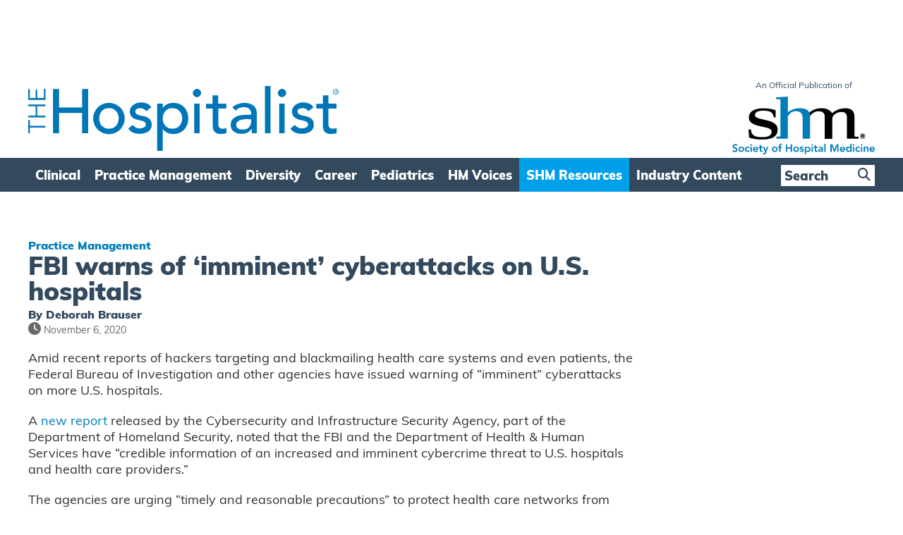

--- FILE ---
content_type: text/html; charset=UTF-8
request_url: https://www.the-hospitalist.org/hospitalist/article/231342/business-medicine/fbi-warns-imminent-cyberattacks-us-hospitals
body_size: 26883
content:
<!DOCTYPE html>
<!--[if IE 7]>
<html class="ie ie7" lang="en-US">
<![endif]-->
<!--[if IE 8]>
<html class="ie ie8" lang="en-US">
<![endif]-->
<!--[if !(IE 7) & !(IE 8)]><!-->
<html lang="en-US">
<!--<![endif]-->
<head>

    
    
    
<!--Add Osano here --> 
<script src="https://cmp.osano.com/AzZdRbSORDOOzF9W/82c2c2c3-41d2-4abd-a66d-bdb81107699e/osano.js"></script>    
    

<!-- Global site tag (gtag.js) - Google Analytics Removed 10/02/2022 and transferred to existing GA account/property below -->
<!--
<script async src="https://www.googletagmanager.com/gtag/js?id=G-NCBVZ8RYM6"></script>
<script>
  window.dataLayer = window.dataLayer || [];
  function gtag(){dataLayer.push(arguments);}
  gtag('js', new Date());

  gtag('config', 'G-NCBVZ8RYM6');
</script>
-->
   
    
<!--04/07/2022 Add Plausible Analytics Script -->
<script defer data-domain="the-hospitalist.org" src="https://plausible.io/js/plausible.js"></script>

    
<!-- Global site tag (gtag.js) - Google Analytics Added 10/02/2022 Account: www.wiley.com legacy, Property: http://www.the-hospitalist.com -->
<script async src="https://www.googletagmanager.com/gtag/js?id=UA-789257-16"></script>
<script>
  window.dataLayer = window.dataLayer || [];
  function gtag(){dataLayer.push(arguments);}
  gtag('js', new Date());

  gtag('config', 'UA-789257-16');
  
    //07/02/2023 - Add GA4 Tag also
  gtag('config', 'G-NCBVZ8RYM6');    
</script>
    
    
    
    
<link rel="icon" type="image/png" href="https://www.the-hospitalist.org/wp-content/themes/hospitalist/img/favicon.ico">
<meta charset="UTF-8" />
<meta name="viewport" content="width=device-width" />
<title>FBI warns of &#x2018;imminent&#x2019; cyberattacks on U.S. hospitals - The Hospitalist</title>
<link rel="profile" href="https://gmpg.org/xfn/11" />
<link rel="pingback" href="https://www.the-hospitalist.org/xmlrpc.php" />
<!--[if lt IE 9]>
<script src="https://www.the-hospitalist.org/wp-content/themes/hospitalist/js/html5.js" type="text/javascript"></script>
<![endif]-->
<meta name='robots' content='index, follow, max-image-preview:large, max-snippet:-1, max-video-preview:-1' />

	<!-- This site is optimized with the Yoast SEO plugin v26.7 - https://yoast.com/wordpress/plugins/seo/ -->
	<link rel="canonical" href="https://www.the-hospitalist.org/hospitalist/article/231342/business-medicine/fbi-warns-imminent-cyberattacks-us-hospitals/" />
	<link rel="next" href="https://www.the-hospitalist.org/hospitalist/article/231342/business-medicine/fbi-warns-imminent-cyberattacks-us-hospitals/2/" />
	<meta property="og:locale" content="en_US" />
	<meta property="og:type" content="article" />
	<meta property="og:title" content="FBI warns of &#x2018;imminent&#x2019; cyberattacks on U.S. hospitals - The Hospitalist" />
	<meta property="og:description" content="All health care systems should be prepared to deal with these problems, said Dr. Paul S. Appelbaum." />
	<meta property="og:url" content="https://www.the-hospitalist.org/hospitalist/article/231342/business-medicine/fbi-warns-imminent-cyberattacks-us-hospitals/" />
	<meta property="og:site_name" content="The Hospitalist" />
	<meta property="article:publisher" content="https://www.facebook.com/SocietyHospMed" />
	<meta property="article:published_time" content="2020-11-06T19:49:21+00:00" />
	<meta property="article:modified_time" content="2021-12-19T13:11:44+00:00" />
	<meta property="og:image" content="https://www.the-hospitalist.org/wp-content/uploads/2021/08/Cyberattack_wannacry_web.jpg" />
	<meta property="og:image:width" content="1100" />
	<meta property="og:image:height" content="733" />
	<meta property="og:image:type" content="image/jpeg" />
	<meta name="author" content="Daniel Hickman" />
	<meta name="twitter:card" content="summary_large_image" />
	<meta name="twitter:creator" content="@SocietyHospMed" />
	<meta name="twitter:site" content="@SocietyHospMed" />
	<meta name="twitter:label1" content="Written by" />
	<meta name="twitter:data1" content="Daniel Hickman" />
	<meta name="twitter:label2" content="Est. reading time" />
	<meta name="twitter:data2" content="11 minutes" />
	<script type="application/ld+json" class="yoast-schema-graph">{"@context":"https://schema.org","@graph":[{"@type":"Article","@id":"https://www.the-hospitalist.org/hospitalist/article/231342/business-medicine/fbi-warns-imminent-cyberattacks-us-hospitals/#article","isPartOf":{"@id":"https://www.the-hospitalist.org/hospitalist/article/231342/business-medicine/fbi-warns-imminent-cyberattacks-us-hospitals/"},"author":{"name":"Daniel Hickman","@id":"https://www.the-hospitalist.org/#/schema/person/6c3fc88002a14ce291fc5b35adec07aa"},"headline":"FBI warns of &#x2018;imminent&#x2019; cyberattacks on U.S. hospitals","datePublished":"2020-11-06T19:49:21+00:00","dateModified":"2021-12-19T13:11:44+00:00","mainEntityOfPage":{"@id":"https://www.the-hospitalist.org/hospitalist/article/231342/business-medicine/fbi-warns-imminent-cyberattacks-us-hospitals/"},"wordCount":2189,"commentCount":0,"publisher":{"@id":"https://www.the-hospitalist.org/#organization"},"image":{"@id":"https://www.the-hospitalist.org/hospitalist/article/231342/business-medicine/fbi-warns-imminent-cyberattacks-us-hospitals/#primaryimage"},"thumbnailUrl":"https://www.the-hospitalist.org/wp-content/uploads/2021/08/Cyberattack_wannacry_web.jpg","articleSection":["Business of Medicine","Mental Health"],"inLanguage":"en-US","potentialAction":[{"@type":"CommentAction","name":"Comment","target":["https://www.the-hospitalist.org/hospitalist/article/231342/business-medicine/fbi-warns-imminent-cyberattacks-us-hospitals/#respond"]}]},{"@type":"WebPage","@id":"https://www.the-hospitalist.org/hospitalist/article/231342/business-medicine/fbi-warns-imminent-cyberattacks-us-hospitals/","url":"https://www.the-hospitalist.org/hospitalist/article/231342/business-medicine/fbi-warns-imminent-cyberattacks-us-hospitals/","name":"FBI warns of &#x2018;imminent&#x2019; cyberattacks on U.S. hospitals - The Hospitalist","isPartOf":{"@id":"https://www.the-hospitalist.org/#website"},"primaryImageOfPage":{"@id":"https://www.the-hospitalist.org/hospitalist/article/231342/business-medicine/fbi-warns-imminent-cyberattacks-us-hospitals/#primaryimage"},"image":{"@id":"https://www.the-hospitalist.org/hospitalist/article/231342/business-medicine/fbi-warns-imminent-cyberattacks-us-hospitals/#primaryimage"},"thumbnailUrl":"https://www.the-hospitalist.org/wp-content/uploads/2021/08/Cyberattack_wannacry_web.jpg","datePublished":"2020-11-06T19:49:21+00:00","dateModified":"2021-12-19T13:11:44+00:00","inLanguage":"en-US","potentialAction":[{"@type":"ReadAction","target":["https://www.the-hospitalist.org/hospitalist/article/231342/business-medicine/fbi-warns-imminent-cyberattacks-us-hospitals/"]}]},{"@type":"ImageObject","inLanguage":"en-US","@id":"https://www.the-hospitalist.org/hospitalist/article/231342/business-medicine/fbi-warns-imminent-cyberattacks-us-hospitals/#primaryimage","url":"https://www.the-hospitalist.org/wp-content/uploads/2021/08/Cyberattack_wannacry_web.jpg","contentUrl":"https://www.the-hospitalist.org/wp-content/uploads/2021/08/Cyberattack_wannacry_web.jpg","width":1100,"height":733},{"@type":"WebSite","@id":"https://www.the-hospitalist.org/#website","url":"https://www.the-hospitalist.org/","name":"The Hospitalist","description":"he Hospitalist newsmagazine is an official publication of the Society of Hospital Medicine, reporting on issues and trends in hospital medicine","publisher":{"@id":"https://www.the-hospitalist.org/#organization"},"potentialAction":[{"@type":"SearchAction","target":{"@type":"EntryPoint","urlTemplate":"https://www.the-hospitalist.org/?s={search_term_string}"},"query-input":{"@type":"PropertyValueSpecification","valueRequired":true,"valueName":"search_term_string"}}],"inLanguage":"en-US"},{"@type":"Organization","@id":"https://www.the-hospitalist.org/#organization","name":"The Hospitalist","url":"https://www.the-hospitalist.org/","logo":{"@type":"ImageObject","inLanguage":"en-US","@id":"https://www.the-hospitalist.org/#/schema/logo/image/","url":"https://www.the-hospitalist.org/wp-content/uploads/2022/10/hospitalist_logo_square.png","contentUrl":"https://www.the-hospitalist.org/wp-content/uploads/2022/10/hospitalist_logo_square.png","width":400,"height":400,"caption":"The Hospitalist"},"image":{"@id":"https://www.the-hospitalist.org/#/schema/logo/image/"},"sameAs":["https://www.facebook.com/SocietyHospMed","https://x.com/SocietyHospMed","https://www.instagram.com/societyhospmed","https://www.linkedin.com/company/societyhospmed","https://www.youtube.com/user/SHMLive"]},{"@type":"Person","@id":"https://www.the-hospitalist.org/#/schema/person/6c3fc88002a14ce291fc5b35adec07aa","name":"Daniel Hickman","image":{"@type":"ImageObject","inLanguage":"en-US","@id":"https://www.the-hospitalist.org/#/schema/person/image/","url":"https://secure.gravatar.com/avatar/7195312f57d23dceee66332f21427b40ec2b31cc03c918e68bb118a6fba4ab91?s=96&d=mm&r=g","contentUrl":"https://secure.gravatar.com/avatar/7195312f57d23dceee66332f21427b40ec2b31cc03c918e68bb118a6fba4ab91?s=96&d=mm&r=g","caption":"Daniel Hickman"},"sameAs":["https://www.the-hospitalist.org"]}]}</script>
	<!-- / Yoast SEO plugin. -->


<link rel='dns-prefetch' href='//www.the-hospitalist.org' />
<link rel='dns-prefetch' href='//play.vidyard.com' />
<link rel='dns-prefetch' href='//ajax.googleapis.com' />
<link rel='dns-prefetch' href='//use.typekit.net' />
<link rel="alternate" type="application/rss+xml" title="The Hospitalist &raquo; FBI warns of &#x2018;imminent&#x2019; cyberattacks on U.S. hospitals Comments Feed" href="https://www.the-hospitalist.org/hospitalist/article/231342/business-medicine/fbi-warns-imminent-cyberattacks-us-hospitals/feed/" />
<link rel="alternate" title="oEmbed (JSON)" type="application/json+oembed" href="https://www.the-hospitalist.org/wp-json/oembed/1.0/embed?url=https%3A%2F%2Fwww.the-hospitalist.org%2Fhospitalist%2Farticle%2F231342%2Fbusiness-medicine%2Ffbi-warns-imminent-cyberattacks-us-hospitals" />
<link rel="alternate" title="oEmbed (XML)" type="text/xml+oembed" href="https://www.the-hospitalist.org/wp-json/oembed/1.0/embed?url=https%3A%2F%2Fwww.the-hospitalist.org%2Fhospitalist%2Farticle%2F231342%2Fbusiness-medicine%2Ffbi-warns-imminent-cyberattacks-us-hospitals&#038;format=xml" />
<style id='wp-img-auto-sizes-contain-inline-css' type='text/css'>
img:is([sizes=auto i],[sizes^="auto," i]){contain-intrinsic-size:3000px 1500px}
/*# sourceURL=wp-img-auto-sizes-contain-inline-css */
</style>
<style id='wp-emoji-styles-inline-css' type='text/css'>

	img.wp-smiley, img.emoji {
		display: inline !important;
		border: none !important;
		box-shadow: none !important;
		height: 1em !important;
		width: 1em !important;
		margin: 0 0.07em !important;
		vertical-align: -0.1em !important;
		background: none !important;
		padding: 0 !important;
	}
/*# sourceURL=wp-emoji-styles-inline-css */
</style>
<style id='wp-block-library-inline-css' type='text/css'>
:root{--wp-block-synced-color:#7a00df;--wp-block-synced-color--rgb:122,0,223;--wp-bound-block-color:var(--wp-block-synced-color);--wp-editor-canvas-background:#ddd;--wp-admin-theme-color:#007cba;--wp-admin-theme-color--rgb:0,124,186;--wp-admin-theme-color-darker-10:#006ba1;--wp-admin-theme-color-darker-10--rgb:0,107,160.5;--wp-admin-theme-color-darker-20:#005a87;--wp-admin-theme-color-darker-20--rgb:0,90,135;--wp-admin-border-width-focus:2px}@media (min-resolution:192dpi){:root{--wp-admin-border-width-focus:1.5px}}.wp-element-button{cursor:pointer}:root .has-very-light-gray-background-color{background-color:#eee}:root .has-very-dark-gray-background-color{background-color:#313131}:root .has-very-light-gray-color{color:#eee}:root .has-very-dark-gray-color{color:#313131}:root .has-vivid-green-cyan-to-vivid-cyan-blue-gradient-background{background:linear-gradient(135deg,#00d084,#0693e3)}:root .has-purple-crush-gradient-background{background:linear-gradient(135deg,#34e2e4,#4721fb 50%,#ab1dfe)}:root .has-hazy-dawn-gradient-background{background:linear-gradient(135deg,#faaca8,#dad0ec)}:root .has-subdued-olive-gradient-background{background:linear-gradient(135deg,#fafae1,#67a671)}:root .has-atomic-cream-gradient-background{background:linear-gradient(135deg,#fdd79a,#004a59)}:root .has-nightshade-gradient-background{background:linear-gradient(135deg,#330968,#31cdcf)}:root .has-midnight-gradient-background{background:linear-gradient(135deg,#020381,#2874fc)}:root{--wp--preset--font-size--normal:16px;--wp--preset--font-size--huge:42px}.has-regular-font-size{font-size:1em}.has-larger-font-size{font-size:2.625em}.has-normal-font-size{font-size:var(--wp--preset--font-size--normal)}.has-huge-font-size{font-size:var(--wp--preset--font-size--huge)}.has-text-align-center{text-align:center}.has-text-align-left{text-align:left}.has-text-align-right{text-align:right}.has-fit-text{white-space:nowrap!important}#end-resizable-editor-section{display:none}.aligncenter{clear:both}.items-justified-left{justify-content:flex-start}.items-justified-center{justify-content:center}.items-justified-right{justify-content:flex-end}.items-justified-space-between{justify-content:space-between}.screen-reader-text{border:0;clip-path:inset(50%);height:1px;margin:-1px;overflow:hidden;padding:0;position:absolute;width:1px;word-wrap:normal!important}.screen-reader-text:focus{background-color:#ddd;clip-path:none;color:#444;display:block;font-size:1em;height:auto;left:5px;line-height:normal;padding:15px 23px 14px;text-decoration:none;top:5px;width:auto;z-index:100000}html :where(.has-border-color){border-style:solid}html :where([style*=border-top-color]){border-top-style:solid}html :where([style*=border-right-color]){border-right-style:solid}html :where([style*=border-bottom-color]){border-bottom-style:solid}html :where([style*=border-left-color]){border-left-style:solid}html :where([style*=border-width]){border-style:solid}html :where([style*=border-top-width]){border-top-style:solid}html :where([style*=border-right-width]){border-right-style:solid}html :where([style*=border-bottom-width]){border-bottom-style:solid}html :where([style*=border-left-width]){border-left-style:solid}html :where(img[class*=wp-image-]){height:auto;max-width:100%}:where(figure){margin:0 0 1em}html :where(.is-position-sticky){--wp-admin--admin-bar--position-offset:var(--wp-admin--admin-bar--height,0px)}@media screen and (max-width:600px){html :where(.is-position-sticky){--wp-admin--admin-bar--position-offset:0px}}

/*# sourceURL=wp-block-library-inline-css */
</style><style id='global-styles-inline-css' type='text/css'>
:root{--wp--preset--aspect-ratio--square: 1;--wp--preset--aspect-ratio--4-3: 4/3;--wp--preset--aspect-ratio--3-4: 3/4;--wp--preset--aspect-ratio--3-2: 3/2;--wp--preset--aspect-ratio--2-3: 2/3;--wp--preset--aspect-ratio--16-9: 16/9;--wp--preset--aspect-ratio--9-16: 9/16;--wp--preset--color--black: #000000;--wp--preset--color--cyan-bluish-gray: #abb8c3;--wp--preset--color--white: #ffffff;--wp--preset--color--pale-pink: #f78da7;--wp--preset--color--vivid-red: #cf2e2e;--wp--preset--color--luminous-vivid-orange: #ff6900;--wp--preset--color--luminous-vivid-amber: #fcb900;--wp--preset--color--light-green-cyan: #7bdcb5;--wp--preset--color--vivid-green-cyan: #00d084;--wp--preset--color--pale-cyan-blue: #8ed1fc;--wp--preset--color--vivid-cyan-blue: #0693e3;--wp--preset--color--vivid-purple: #9b51e0;--wp--preset--gradient--vivid-cyan-blue-to-vivid-purple: linear-gradient(135deg,rgb(6,147,227) 0%,rgb(155,81,224) 100%);--wp--preset--gradient--light-green-cyan-to-vivid-green-cyan: linear-gradient(135deg,rgb(122,220,180) 0%,rgb(0,208,130) 100%);--wp--preset--gradient--luminous-vivid-amber-to-luminous-vivid-orange: linear-gradient(135deg,rgb(252,185,0) 0%,rgb(255,105,0) 100%);--wp--preset--gradient--luminous-vivid-orange-to-vivid-red: linear-gradient(135deg,rgb(255,105,0) 0%,rgb(207,46,46) 100%);--wp--preset--gradient--very-light-gray-to-cyan-bluish-gray: linear-gradient(135deg,rgb(238,238,238) 0%,rgb(169,184,195) 100%);--wp--preset--gradient--cool-to-warm-spectrum: linear-gradient(135deg,rgb(74,234,220) 0%,rgb(151,120,209) 20%,rgb(207,42,186) 40%,rgb(238,44,130) 60%,rgb(251,105,98) 80%,rgb(254,248,76) 100%);--wp--preset--gradient--blush-light-purple: linear-gradient(135deg,rgb(255,206,236) 0%,rgb(152,150,240) 100%);--wp--preset--gradient--blush-bordeaux: linear-gradient(135deg,rgb(254,205,165) 0%,rgb(254,45,45) 50%,rgb(107,0,62) 100%);--wp--preset--gradient--luminous-dusk: linear-gradient(135deg,rgb(255,203,112) 0%,rgb(199,81,192) 50%,rgb(65,88,208) 100%);--wp--preset--gradient--pale-ocean: linear-gradient(135deg,rgb(255,245,203) 0%,rgb(182,227,212) 50%,rgb(51,167,181) 100%);--wp--preset--gradient--electric-grass: linear-gradient(135deg,rgb(202,248,128) 0%,rgb(113,206,126) 100%);--wp--preset--gradient--midnight: linear-gradient(135deg,rgb(2,3,129) 0%,rgb(40,116,252) 100%);--wp--preset--font-size--small: 13px;--wp--preset--font-size--medium: 20px;--wp--preset--font-size--large: 36px;--wp--preset--font-size--x-large: 42px;--wp--preset--spacing--20: 0.44rem;--wp--preset--spacing--30: 0.67rem;--wp--preset--spacing--40: 1rem;--wp--preset--spacing--50: 1.5rem;--wp--preset--spacing--60: 2.25rem;--wp--preset--spacing--70: 3.38rem;--wp--preset--spacing--80: 5.06rem;--wp--preset--shadow--natural: 6px 6px 9px rgba(0, 0, 0, 0.2);--wp--preset--shadow--deep: 12px 12px 50px rgba(0, 0, 0, 0.4);--wp--preset--shadow--sharp: 6px 6px 0px rgba(0, 0, 0, 0.2);--wp--preset--shadow--outlined: 6px 6px 0px -3px rgb(255, 255, 255), 6px 6px rgb(0, 0, 0);--wp--preset--shadow--crisp: 6px 6px 0px rgb(0, 0, 0);}:where(.is-layout-flex){gap: 0.5em;}:where(.is-layout-grid){gap: 0.5em;}body .is-layout-flex{display: flex;}.is-layout-flex{flex-wrap: wrap;align-items: center;}.is-layout-flex > :is(*, div){margin: 0;}body .is-layout-grid{display: grid;}.is-layout-grid > :is(*, div){margin: 0;}:where(.wp-block-columns.is-layout-flex){gap: 2em;}:where(.wp-block-columns.is-layout-grid){gap: 2em;}:where(.wp-block-post-template.is-layout-flex){gap: 1.25em;}:where(.wp-block-post-template.is-layout-grid){gap: 1.25em;}.has-black-color{color: var(--wp--preset--color--black) !important;}.has-cyan-bluish-gray-color{color: var(--wp--preset--color--cyan-bluish-gray) !important;}.has-white-color{color: var(--wp--preset--color--white) !important;}.has-pale-pink-color{color: var(--wp--preset--color--pale-pink) !important;}.has-vivid-red-color{color: var(--wp--preset--color--vivid-red) !important;}.has-luminous-vivid-orange-color{color: var(--wp--preset--color--luminous-vivid-orange) !important;}.has-luminous-vivid-amber-color{color: var(--wp--preset--color--luminous-vivid-amber) !important;}.has-light-green-cyan-color{color: var(--wp--preset--color--light-green-cyan) !important;}.has-vivid-green-cyan-color{color: var(--wp--preset--color--vivid-green-cyan) !important;}.has-pale-cyan-blue-color{color: var(--wp--preset--color--pale-cyan-blue) !important;}.has-vivid-cyan-blue-color{color: var(--wp--preset--color--vivid-cyan-blue) !important;}.has-vivid-purple-color{color: var(--wp--preset--color--vivid-purple) !important;}.has-black-background-color{background-color: var(--wp--preset--color--black) !important;}.has-cyan-bluish-gray-background-color{background-color: var(--wp--preset--color--cyan-bluish-gray) !important;}.has-white-background-color{background-color: var(--wp--preset--color--white) !important;}.has-pale-pink-background-color{background-color: var(--wp--preset--color--pale-pink) !important;}.has-vivid-red-background-color{background-color: var(--wp--preset--color--vivid-red) !important;}.has-luminous-vivid-orange-background-color{background-color: var(--wp--preset--color--luminous-vivid-orange) !important;}.has-luminous-vivid-amber-background-color{background-color: var(--wp--preset--color--luminous-vivid-amber) !important;}.has-light-green-cyan-background-color{background-color: var(--wp--preset--color--light-green-cyan) !important;}.has-vivid-green-cyan-background-color{background-color: var(--wp--preset--color--vivid-green-cyan) !important;}.has-pale-cyan-blue-background-color{background-color: var(--wp--preset--color--pale-cyan-blue) !important;}.has-vivid-cyan-blue-background-color{background-color: var(--wp--preset--color--vivid-cyan-blue) !important;}.has-vivid-purple-background-color{background-color: var(--wp--preset--color--vivid-purple) !important;}.has-black-border-color{border-color: var(--wp--preset--color--black) !important;}.has-cyan-bluish-gray-border-color{border-color: var(--wp--preset--color--cyan-bluish-gray) !important;}.has-white-border-color{border-color: var(--wp--preset--color--white) !important;}.has-pale-pink-border-color{border-color: var(--wp--preset--color--pale-pink) !important;}.has-vivid-red-border-color{border-color: var(--wp--preset--color--vivid-red) !important;}.has-luminous-vivid-orange-border-color{border-color: var(--wp--preset--color--luminous-vivid-orange) !important;}.has-luminous-vivid-amber-border-color{border-color: var(--wp--preset--color--luminous-vivid-amber) !important;}.has-light-green-cyan-border-color{border-color: var(--wp--preset--color--light-green-cyan) !important;}.has-vivid-green-cyan-border-color{border-color: var(--wp--preset--color--vivid-green-cyan) !important;}.has-pale-cyan-blue-border-color{border-color: var(--wp--preset--color--pale-cyan-blue) !important;}.has-vivid-cyan-blue-border-color{border-color: var(--wp--preset--color--vivid-cyan-blue) !important;}.has-vivid-purple-border-color{border-color: var(--wp--preset--color--vivid-purple) !important;}.has-vivid-cyan-blue-to-vivid-purple-gradient-background{background: var(--wp--preset--gradient--vivid-cyan-blue-to-vivid-purple) !important;}.has-light-green-cyan-to-vivid-green-cyan-gradient-background{background: var(--wp--preset--gradient--light-green-cyan-to-vivid-green-cyan) !important;}.has-luminous-vivid-amber-to-luminous-vivid-orange-gradient-background{background: var(--wp--preset--gradient--luminous-vivid-amber-to-luminous-vivid-orange) !important;}.has-luminous-vivid-orange-to-vivid-red-gradient-background{background: var(--wp--preset--gradient--luminous-vivid-orange-to-vivid-red) !important;}.has-very-light-gray-to-cyan-bluish-gray-gradient-background{background: var(--wp--preset--gradient--very-light-gray-to-cyan-bluish-gray) !important;}.has-cool-to-warm-spectrum-gradient-background{background: var(--wp--preset--gradient--cool-to-warm-spectrum) !important;}.has-blush-light-purple-gradient-background{background: var(--wp--preset--gradient--blush-light-purple) !important;}.has-blush-bordeaux-gradient-background{background: var(--wp--preset--gradient--blush-bordeaux) !important;}.has-luminous-dusk-gradient-background{background: var(--wp--preset--gradient--luminous-dusk) !important;}.has-pale-ocean-gradient-background{background: var(--wp--preset--gradient--pale-ocean) !important;}.has-electric-grass-gradient-background{background: var(--wp--preset--gradient--electric-grass) !important;}.has-midnight-gradient-background{background: var(--wp--preset--gradient--midnight) !important;}.has-small-font-size{font-size: var(--wp--preset--font-size--small) !important;}.has-medium-font-size{font-size: var(--wp--preset--font-size--medium) !important;}.has-large-font-size{font-size: var(--wp--preset--font-size--large) !important;}.has-x-large-font-size{font-size: var(--wp--preset--font-size--x-large) !important;}
/*# sourceURL=global-styles-inline-css */
</style>

<style id='classic-theme-styles-inline-css' type='text/css'>
/*! This file is auto-generated */
.wp-block-button__link{color:#fff;background-color:#32373c;border-radius:9999px;box-shadow:none;text-decoration:none;padding:calc(.667em + 2px) calc(1.333em + 2px);font-size:1.125em}.wp-block-file__button{background:#32373c;color:#fff;text-decoration:none}
/*# sourceURL=/wp-includes/css/classic-themes.min.css */
</style>
<link rel='stylesheet' id='wp-components-css' href='https://www.the-hospitalist.org/wp-includes/css/dist/components/style.min.css?ver=6.9' type='text/css' media='all' />
<link rel='stylesheet' id='wp-preferences-css' href='https://www.the-hospitalist.org/wp-includes/css/dist/preferences/style.min.css?ver=6.9' type='text/css' media='all' />
<link rel='stylesheet' id='wp-block-editor-css' href='https://www.the-hospitalist.org/wp-includes/css/dist/block-editor/style.min.css?ver=6.9' type='text/css' media='all' />
<link rel='stylesheet' id='popup-maker-block-library-style-css' href='https://www.the-hospitalist.org/wp-content/plugins/popup-maker/dist/packages/block-library-style.css?ver=dbea705cfafe089d65f1' type='text/css' media='all' />
<link rel='stylesheet' id='jquery-ui-css' href='https://ajax.googleapis.com/ajax/libs/jqueryui/1.12.1/themes/smoothness/jquery-ui.css?ver=6.9' type='text/css' media='all' />
<link rel='stylesheet' id='fontAwesome-css' href='https://www.the-hospitalist.org/wp-content/themes/hospitalist/font-awesome/css/fontawesome.min.css?ver=6_99' type='text/css' media='all' />
<link rel='stylesheet' id='fontAwesome-brands-css' href='https://www.the-hospitalist.org/wp-content/themes/hospitalist/font-awesome/css/brands.min.css?ver=6_99' type='text/css' media='all' />
<link rel='stylesheet' id='fontAwesome-solid-css' href='https://www.the-hospitalist.org/wp-content/themes/hospitalist/font-awesome/css/solid.min.css?ver=6_99' type='text/css' media='all' />
<link rel='stylesheet' id='adobe-fonts-css' href='https://use.typekit.net/led3lqc.css?ver=6.9' type='text/css' media='all' />
<link rel='stylesheet' id='hp-style-css' href='https://www.the-hospitalist.org/wp-content/themes/hospitalist/style.css?ver=3.0.6' type='text/css' media='all' />
<link rel='stylesheet' id='fancybox-css' href='https://www.the-hospitalist.org/wp-content/plugins/easy-fancybox/fancybox/1.5.4/jquery.fancybox.min.css?ver=6.9' type='text/css' media='screen' />
<script type="text/javascript" src="https://www.the-hospitalist.org/wp-includes/js/jquery/jquery.min.js?ver=3.7.1" id="jquery-core-js"></script>
<script type="text/javascript" src="https://www.the-hospitalist.org/wp-includes/js/jquery/jquery-migrate.min.js?ver=3.4.1" id="jquery-migrate-js"></script>
<script type="text/javascript" src="https://www.the-hospitalist.org/wp-content/themes/hospitalist/js/lib/jq-sticky-anything.min.js?ver=1.0.0" id="sticky-anything-js"></script>
<script type="text/javascript" src="https://www.the-hospitalist.org/wp-content/themes/hospitalist/js/lib/jquery.sticky-kit.min.js?ver=1.1.2" id="sticky-kit-js"></script>
<script type="text/javascript" src="https://www.the-hospitalist.org/wp-content/themes/hospitalist/js/lib/jquery.waitforimages.js?ver=1.0" id="wait-for-images-js"></script>
<link rel="https://api.w.org/" href="https://www.the-hospitalist.org/wp-json/" /><link rel="alternate" title="JSON" type="application/json" href="https://www.the-hospitalist.org/wp-json/wp/v2/posts/18536" /><link rel="EditURI" type="application/rsd+xml" title="RSD" href="https://www.the-hospitalist.org/xmlrpc.php?rsd" />
<meta name="generator" content="WordPress 6.9" />
<link rel='shortlink' href='https://www.the-hospitalist.org/?p=18536' />
    
<link rel="preconnect" href="https://fonts.googleapis.com">
<link rel="preconnect" href="https://fonts.gstatic.com" crossorigin>
    
<script type='text/javascript' >
    var post_slug = 'fbi-warns-of-imminent-cyberattacks-on-u-s-hospitals';
    var post_id = '18536';
</script>    
    
<!-- Dan 03/09/2025 - GAM reinstated - removed Kevel  -->
<script type='text/javascript'>
var googletag = googletag || {};
googletag.cmd = googletag.cmd || [];
(function() {
var gads = document.createElement('script');
gads.async = true;
gads.type = 'text/javascript';
var useSSL = 'https:' == document.location.protocol;
gads.src = (useSSL ? 'https:' : 'http:') +
'//www.googletagservices.com/tag/js/gpt.js';
var node = document.getElementsByTagName('script')[0];
node.parentNode.insertBefore(gads, node);
})();
</script>

<script type='text/javascript'>
    googletag.cmd.push(function() {

if(window.matchMedia("(max-width: 768px)").matches) 
            {

                // The viewport is less than 768 pixels wide
                console.log("This is a mobile or tablet device.");
                googletag.defineSlot('/21618997260/the-hospitalist.org', [[320, 50]], 'advert-leaderboard').addService(googletag.pubads()).setTargeting('pos', ['1']).setTargeting('URL', post_slug).setTargeting('post_id', post_id);
                googletag.defineSlot('/21618997260/the-hospitalist.org', [[300, 250]], 'advert-interstitial').addService(googletag.pubads()).setTargeting('pos', ['6']).setTargeting('URL', post_slug).setTargeting('post_id', post_id);                        
            } else {

                // The viewport is at least 768 pixels wide
                console.log("This is a laptop or desktop.");
                googletag.defineSlot('/21618997260/the-hospitalist.org', [[728, 90]], 'advert-leaderboard').addService(googletag.pubads()).setTargeting('pos', ['1']).setTargeting('URL', post_slug).setTargeting('post_id', post_id);
                googletag.defineSlot('/21618997260/the-hospitalist.org', [[640, 480]], 'advert-interstitial').addService(googletag.pubads()).setTargeting('pos', ['6']).setTargeting('URL', post_slug).setTargeting('post_id', post_id);        
            }    


        googletag.defineSlot('/21618997260/the-hospitalist.org', [[300, 250]], 'advert-article-mpu-1').addService(googletag.pubads()).setTargeting('pos', ['4']).setTargeting('URL', post_slug).setTargeting('post_id', post_id);
        googletag.defineSlot('/21618997260/the-hospitalist.org', [[300, 250]], 'advert-article-mpu-2').addService(googletag.pubads()).setTargeting('pos', ['5']).setTargeting('URL', post_slug).setTargeting('post_id', post_id);
        

        googletag.pubads().enableSingleRequest();
        googletag.pubads().enableAsyncRendering();
        googletag.pubads().collapseEmptyDivs(true);
        googletag.enableServices();

    });
</script>     
    
</head>

<body class="wp-singular post-template-default single single-post postid-18536 single-format-standard wp-theme-hospitalist  legacy">
    
    
<div class="sticky-ad-banner" >    
    <div class="inner_page" >    
        
	<div id="top_banner" class="widget-area" role="complementary">
		<aside id="custom_html-2" class="widget_text widget widget_custom_html"><div class="textwidget custom-html-widget"><div id="advert-leaderboard">
<script type="text/javascript">
googletag.cmd.push(function() {
googletag.display("advert-leaderboard");
});
</script>
</div></div></aside>	</div><!-- #secondary -->
    </div>    
</div>    
    
<nav class="full-nav" role="navigation">
    <div class="full-nav-container"><div class="inner-top-section"><span>Menu</span><a class="nav-hidden__close" ><i class="fa fa-times-circle" aria-hidden="true"></i> Close</a></div><ul id="menu-full-mobile-menu" class="full-nav-menu"><li class="search-in-utility"><form role="search" method="get" id="searchform" class="searchform menu" action="/"><div><input type="text" value="" name="s" id="s" placeholder = "Search"><input type="hidden" name="post_type" value="post" /><button type="submit"><i class="fa fa-search"></i></button></div></form></li><li id="menu-item-32381" class="menu-item menu-item-type-custom menu-item-object-custom menu-item-has-children menu-item-32381"><a href="#" class="main-nav-link">Clinical</a>
<ul class="sub-menu">
	<li id="menu-item-32382" class="menu-item menu-item-type-taxonomy menu-item-object-category menu-item-32382"><a href="https://www.the-hospitalist.org/hospitalist/topic/in-the-literature/" class="main-nav-link">In the Literature</a></li>
	<li id="menu-item-32383" class="menu-item menu-item-type-taxonomy menu-item-object-category menu-item-32383"><a href="https://www.the-hospitalist.org/hospitalist/topic/key-clinical-questions/" class="main-nav-link">Key Clinical Questions</a></li>
	<li id="menu-item-32384" class="menu-item menu-item-type-taxonomy menu-item-object-category menu-item-32384"><a href="https://www.the-hospitalist.org/hospitalist/topic/interpreting-diagnostic-tests/" class="main-nav-link">Interpreting Diagnostic Tests</a></li>
	<li id="menu-item-36892" class="menu-item menu-item-type-taxonomy menu-item-object-section menu-item-36892"><a href="https://www.the-hospitalist.org/hospitalist/coding-corner/" class="main-nav-link">Coding Corner</a></li>
	<li id="menu-item-32385" class="menu-item menu-item-type-taxonomy menu-item-object-section menu-item-32385"><a href="https://www.the-hospitalist.org/hospitalist/clinical/" class="main-nav-link">Clinical</a></li>
	<li id="menu-item-32386" class="menu-item menu-item-type-taxonomy menu-item-object-category menu-item-32386"><a href="https://www.the-hospitalist.org/hospitalist/topic/critical-care/" class="main-nav-link">Clinical Guidelines</a></li>
	<li id="menu-item-32388" class="menu-item menu-item-type-taxonomy menu-item-object-category menu-item-32388"><a href="https://www.the-hospitalist.org/hospitalist/topic/covid-19/" class="main-nav-link">COVID-19</a></li>
	<li id="menu-item-38858" class="menu-item menu-item-type-taxonomy menu-item-object-section menu-item-38858"><a href="https://www.the-hospitalist.org/hospitalist/pocus/" class="main-nav-link">POCUS</a></li>
</ul>
</li>
<li id="menu-item-32389" class="menu-item menu-item-type-custom menu-item-object-custom menu-item-has-children menu-item-32389"><a href="#" class="main-nav-link">Practice Management</a>
<ul class="sub-menu">
	<li id="menu-item-32390" class="menu-item menu-item-type-taxonomy menu-item-object-section menu-item-32390"><a href="https://www.the-hospitalist.org/hospitalist/quality/" class="main-nav-link">Quality</a></li>
	<li id="menu-item-32391" class="menu-item menu-item-type-taxonomy menu-item-object-section menu-item-32391"><a href="https://www.the-hospitalist.org/hospitalist/public-policy/" class="main-nav-link">Public Policy</a></li>
	<li id="menu-item-38859" class="menu-item menu-item-type-taxonomy menu-item-object-section menu-item-38859"><a href="https://www.the-hospitalist.org/hospitalist/how-we-did-it/" class="main-nav-link">How We Did It</a></li>
	<li id="menu-item-38860" class="menu-item menu-item-type-taxonomy menu-item-object-section menu-item-38860"><a href="https://www.the-hospitalist.org/hospitalist/key-operational-question-practice-management-0/" class="main-nav-link">Key Operational Question</a></li>
	<li id="menu-item-32392" class="menu-item menu-item-type-taxonomy menu-item-object-section menu-item-32392"><a href="https://www.the-hospitalist.org/hospitalist/technology/" class="main-nav-link">Technology</a></li>
	<li id="menu-item-32393" class="menu-item menu-item-type-taxonomy menu-item-object-section current-post-ancestor current-menu-parent current-post-parent menu-item-32393"><a href="https://www.the-hospitalist.org/hospitalist/practice-management-0/" class="main-nav-link">Practice Management</a></li>
</ul>
</li>
<li id="menu-item-32394" class="menu-item menu-item-type-taxonomy menu-item-object-category menu-item-32394"><a href="https://www.the-hospitalist.org/hospitalist/topic/diversity-medicine/" class="main-nav-link">Diversity</a></li>
<li id="menu-item-32395" class="menu-item menu-item-type-custom menu-item-object-custom menu-item-has-children menu-item-32395"><a href="#" class="main-nav-link">Career</a>
<ul class="sub-menu">
	<li id="menu-item-32396" class="menu-item menu-item-type-taxonomy menu-item-object-category menu-item-32396"><a href="https://www.the-hospitalist.org/hospitalist/topic/leadership/" class="main-nav-link">Leadership</a></li>
	<li id="menu-item-32397" class="menu-item menu-item-type-taxonomy menu-item-object-section menu-item-32397"><a href="https://www.the-hospitalist.org/hospitalist/education/" class="main-nav-link">Education</a></li>
	<li id="menu-item-32398" class="menu-item menu-item-type-taxonomy menu-item-object-section menu-item-32398"><a href="https://www.the-hospitalist.org/hospitalist/movers-and-shakers/" class="main-nav-link">Movers and Shakers</a></li>
	<li id="menu-item-32399" class="menu-item menu-item-type-taxonomy menu-item-object-section menu-item-32399"><a href="https://www.the-hospitalist.org/hospitalist/career/" class="main-nav-link">Career</a></li>
	<li id="menu-item-32400" class="menu-item menu-item-type-custom menu-item-object-custom menu-item-32400"><a target="_blank" href="https://www.shmlearningportal.org/" class="main-nav-link">Learning Portal</a></li>
	<li id="menu-item-32401" class="menu-item menu-item-type-custom menu-item-object-custom menu-item-32401"><a target="_blank" href="https://blog.hospitalmedicine.org/" class="main-nav-link">The Hospital Leader Blog</a></li>
</ul>
</li>
<li id="menu-item-32402" class="menu-item menu-item-type-taxonomy menu-item-object-category menu-item-32402"><a href="https://www.the-hospitalist.org/hospitalist/topic/pediatrics/" class="main-nav-link">Pediatrics</a></li>
<li id="menu-item-32403" class="menu-item menu-item-type-custom menu-item-object-custom menu-item-has-children menu-item-32403"><a href="#" class="main-nav-link">HM Voices</a>
<ul class="sub-menu">
	<li id="menu-item-32404" class="menu-item menu-item-type-taxonomy menu-item-object-section menu-item-32404"><a href="https://www.the-hospitalist.org/hospitalist/commentary/" class="main-nav-link">Commentary</a></li>
	<li id="menu-item-32405" class="menu-item menu-item-type-taxonomy menu-item-object-section menu-item-32405"><a href="https://www.the-hospitalist.org/hospitalist/in-your-eyes/" class="main-nav-link">In Your Eyes</a></li>
	<li id="menu-item-32406" class="menu-item menu-item-type-taxonomy menu-item-object-section menu-item-32406"><a href="https://www.the-hospitalist.org/hospitalist/in-your-words/" class="main-nav-link">In Your Words</a></li>
	<li id="menu-item-39020" class="menu-item menu-item-type-taxonomy menu-item-object-section menu-item-39020"><a href="https://www.the-hospitalist.org/hospitalist/the-flipside/" class="main-nav-link">The Flipside</a></li>
</ul>
</li>
<li id="menu-item-32407" class="highlight menu-item menu-item-type-custom menu-item-object-custom menu-item-has-children menu-item-32407"><a href="#" class="main-nav-link">SHM Resources</a>
<ul class="sub-menu">
	<li id="menu-item-32408" class="menu-item menu-item-type-custom menu-item-object-custom menu-item-32408"><a target="_blank" href="https://www.hospitalmedicine.org/" class="main-nav-link">Society of Hospital Medicine</a></li>
	<li id="menu-item-32409" class="menu-item menu-item-type-custom menu-item-object-custom menu-item-32409"><a target="_blank" href="https://shmpublications.onlinelibrary.wiley.com/journal/15535606" class="main-nav-link">Journal of Hospital Medicine</a></li>
	<li id="menu-item-32410" class="menu-item menu-item-type-custom menu-item-object-custom menu-item-32410"><a target="_blank" href="https://www.hospitalmedicine.org/professional-development/career-center/" class="main-nav-link">SHM Career Center</a></li>
	<li id="menu-item-32411" class="menu-item menu-item-type-custom menu-item-object-custom menu-item-32411"><a target="_blank" href="https://shmconverge.hospitalmedicine.org/" class="main-nav-link">SHM Converge</a></li>
	<li id="menu-item-32412" class="menu-item menu-item-type-custom menu-item-object-custom menu-item-32412"><a target="_blank" href="https://www.hospitalmedicine.org/membership/join-shm/" class="main-nav-link">Join SHM</a></li>
	<li id="menu-item-35190" class="menu-item menu-item-type-taxonomy menu-item-object-section menu-item-35190"><a href="https://www.the-hospitalist.org/hospitalist/converge-coverage/" class="main-nav-link">Converge Coverage</a></li>
	<li id="menu-item-32416" class="menu-item menu-item-type-taxonomy menu-item-object-section menu-item-32416"><a href="https://www.the-hospitalist.org/hospitalist/sig-spotlight/" class="main-nav-link">SIG Spotlight</a></li>
	<li id="menu-item-32417" class="menu-item menu-item-type-taxonomy menu-item-object-section menu-item-32417"><a href="https://www.the-hospitalist.org/hospitalist/chapter-spotlight/" class="main-nav-link">Chapter Spotlight</a></li>
	<li id="menu-item-37642" class="menu-item menu-item-type-taxonomy menu-item-object-section menu-item-37642"><a href="https://www.the-hospitalist.org/hospitalist/jhm-chat/" class="main-nav-link">From JHM</a></li>
</ul>
</li>
<li id="menu-item-37765" class="menu-item menu-item-type-custom menu-item-object-custom menu-item-has-children menu-item-37765"><a href="#" class="main-nav-link">Industry Content</a>
<ul class="sub-menu">
	<li id="menu-item-37776" class="menu-item menu-item-type-custom menu-item-object-custom menu-item-37776"><a target="_blank" href="https://www.the-hospitalist.org/wp-content/uploads/2024/10/Medtronic_Hospitalist_KOM_DIGITAL-Updated.pdf" class="main-nav-link">Patient Monitoring with Tech</a></li>
</ul>
</li>
</ul></div></nav>    
    

<div id="page" class="hfeed site">
    
    
    
	<header id="masthead" class="site-header group" role="banner" >
        
        <!--
        <nav id="top" class="top-nav utility-area" role="navigation">
            
            <a href="https://www.hospitalmedicine.org/" class="medstat-logo" target="_parent">
                <span>Presented by</span>
                <img alt="Society of Hospital Medicine" src="https://www.the-hospitalist.org/wp-content/themes/hospitalist/img/shm_logo_micro.png" width="43" height="16" />
            </a>
            
            
            <div class="nav-utility"><ul id="menu-top-menu" class="top-nav-menu"><li id="menu-item-361" class="menu-item menu-item-type-custom menu-item-object-custom menu-item-361"><a href="http://www.hospitalmedicine.org/">SHM</a></li>
<li id="menu-item-362" class="menu-item menu-item-type-custom menu-item-object-custom menu-item-362"><a href="http://journalofhospitalmedicine.com/">JHM</a></li>
<li id="menu-item-363" class="menu-item menu-item-type-custom menu-item-object-custom menu-item-363"><a href="http://www.shmcareercenter.org/">Careers</a></li>
<li id="menu-item-364" class="menu-item menu-item-type-custom menu-item-object-custom menu-item-364"><a href="https://thehospitalleader.org/">Blog</a></li>
<li class="search-in-utility"><form role="search" method="get" id="searchform" class="searchform menu" action="/"><div><input type="text" value="" name="s" id="s" placeholder = "Search"><input type="hidden" name="post_type" value="post" /><button type="submit"><i class="fa fa-search"></i></button></div></form></li></ul></div>            
        </nav>
		-->	
        
        <div class="publication-mark group">
            
            <div class="inner_page" >    
                <div class="mobile-menu-button">
                    <a class="menu-toggle-button"><span class="menu-toggle__open"></span></a>
                </div>


                <a class="title-link" href="https://www.the-hospitalist.org/"  rel="home">
                    <div class="site-title">
                        <!--
                        <img src="https://www.the-hospitalist.org/wp-content/themes/hospitalist/img/hospitalist_logo.png" alt="The Hospitalist" />
                        -->
                        
                        <svg version="1.1" id="Layer_1" xmlns="http://www.w3.org/2000/svg" xmlns:xlink="http://www.w3.org/1999/xlink" x="0px" y="0px"
                                 viewBox="0 0 216.5 45.4"  xml:space="preserve">
                            <g>
                                <path style="fill:#0076B7;" d="M45.3,22.7c0-1.5,0.3-2.9,0.9-4.2c0.6-1.3,1.3-2.5,2.3-3.5c1-1,2.2-1.8,3.5-2.3
                                    c1.3-0.6,2.8-0.9,4.3-0.9c1.5,0,3,0.3,4.3,0.9c1.3,0.6,2.5,1.4,3.5,2.3c1,1,1.8,2.1,2.3,3.5c0.6,1.3,0.9,2.7,0.9,4.2
                                    c0,1.5-0.3,2.9-0.9,4.3c-0.6,1.3-1.4,2.5-2.3,3.5c-1,1-2.2,1.8-3.5,2.3c-1.3,0.6-2.8,0.9-4.3,0.9c-1.5,0-3-0.3-4.3-0.9
                                    c-1.3-0.6-2.5-1.3-3.5-2.3c-1-1-1.8-2.1-2.3-3.5C45.6,25.7,45.3,24.2,45.3,22.7 M49.5,22.7c0,1.1,0.2,2,0.5,2.9
                                    c0.3,0.9,0.8,1.7,1.4,2.3c0.6,0.6,1.3,1.1,2.1,1.5c0.8,0.4,1.8,0.5,2.8,0.5c1.1,0,2-0.2,2.8-0.5c0.8-0.4,1.6-0.9,2.1-1.5
                                    c0.6-0.6,1-1.4,1.4-2.3c0.3-0.9,0.5-1.9,0.5-2.9c0-1.1-0.2-2-0.5-2.9c-0.3-0.9-0.8-1.6-1.4-2.3c-0.6-0.6-1.3-1.1-2.1-1.5
                                    c-0.8-0.4-1.8-0.5-2.8-0.5c-1,0-2,0.2-2.8,0.5c-0.8,0.4-1.6,0.9-2.1,1.5c-0.6,0.6-1,1.4-1.4,2.3C49.7,20.7,49.5,21.7,49.5,22.7"/>
                                <path style="fill:#0076B7;" d="M82.3,17.6c-0.5-0.6-1-1.1-1.7-1.5c-0.7-0.4-1.5-0.6-2.5-0.6c-0.9,0-1.7,0.2-2.4,0.6s-1,1-1,1.7
                                    c0,0.6,0.2,1.1,0.6,1.5c0.4,0.4,0.9,0.7,1.4,0.9c0.5,0.2,1.1,0.4,1.7,0.5c0.6,0.1,1.1,0.2,1.6,0.3c0.8,0.2,1.6,0.5,2.4,0.7
                                    c0.7,0.3,1.4,0.7,1.9,1.1c0.5,0.5,1,1,1.3,1.7c0.3,0.7,0.5,1.5,0.5,2.5c0,1.2-0.2,2.2-0.7,3c-0.5,0.8-1.1,1.5-1.9,2
                                    c-0.8,0.5-1.7,0.9-2.7,1.1c-1,0.2-2,0.4-3,0.4c-1.7,0-3.2-0.3-4.5-0.8c-1.3-0.5-2.5-1.5-3.5-2.9l3-2.5c0.6,0.6,1.4,1.2,2.1,1.7
                                    c0.8,0.5,1.8,0.7,2.9,0.7c0.5,0,1-0.1,1.5-0.2c0.5-0.1,1-0.3,1.4-0.5c0.4-0.2,0.7-0.5,1-0.8c0.2-0.3,0.4-0.7,0.4-1.2
                                    c0-0.6-0.2-1.1-0.5-1.4c-0.4-0.4-0.8-0.7-1.3-0.9c-0.5-0.2-1.1-0.4-1.6-0.5c-0.6-0.1-1.1-0.2-1.5-0.3c-0.8-0.2-1.6-0.4-2.4-0.7
                                    c-0.8-0.3-1.4-0.6-2-1.1s-1.1-1-1.4-1.7c-0.4-0.7-0.5-1.5-0.5-2.5c0-1.1,0.2-2,0.7-2.8c0.5-0.8,1.1-1.5,1.8-2
                                    c0.7-0.5,1.6-0.9,2.5-1.2c0.9-0.3,1.9-0.4,2.9-0.4c1.4,0,2.7,0.3,4,0.8c1.3,0.5,2.3,1.4,3.1,2.6L82.3,17.6z"/>
                                <path style="fill:#0076B7;" d="M89.9,12.3h3.9v3h0.1c0.8-1.1,1.8-2,3.1-2.6c1.3-0.6,2.7-0.9,4.1-0.9c1.6,0,3.1,0.3,4.4,0.8
                                    c1.3,0.6,2.4,1.3,3.3,2.3c0.9,1,1.6,2.2,2.1,3.5c0.5,1.3,0.7,2.8,0.7,4.3c0,1.5-0.2,3-0.7,4.3c-0.5,1.3-1.2,2.5-2.1,3.5
                                    c-0.9,1-2,1.7-3.3,2.3c-1.3,0.6-2.8,0.8-4.4,0.8c-1.5,0-2.9-0.3-4.2-0.9c-1.3-0.6-2.3-1.5-3-2.6h-0.1v15.3h-3.9V12.3z M100.6,15.5
                                    c-1.1,0-2,0.2-2.8,0.5c-0.8,0.4-1.6,0.9-2.1,1.5c-0.6,0.6-1,1.4-1.4,2.3c-0.3,0.9-0.5,1.9-0.5,2.9c0,1.1,0.2,2,0.5,2.9
                                    c0.3,0.9,0.8,1.6,1.4,2.3c0.6,0.6,1.3,1.1,2.1,1.5c0.8,0.4,1.8,0.5,2.8,0.5c1.1,0,2-0.2,2.8-0.5c0.8-0.4,1.6-0.9,2.1-1.5
                                    s1-1.4,1.4-2.3c0.3-0.9,0.5-1.9,0.5-2.9c0-1.1-0.2-2-0.5-2.9c-0.3-0.9-0.8-1.6-1.4-2.3c-0.6-0.6-1.3-1.1-2.1-1.5
                                    C102.6,15.7,101.7,15.5,100.6,15.5"/>
                                <path style="fill:#0076B7;" d="M114.8,4.9c0-0.8,0.3-1.5,0.9-2c0.6-0.6,1.2-0.9,2-0.9c0.8,0,1.5,0.3,2,0.9c0.6,0.6,0.9,1.2,0.9,2
                                    c0,0.8-0.3,1.5-0.9,2c-0.6,0.6-1.2,0.9-2,0.9c-0.8,0-1.5-0.3-2-0.9C115.1,6.4,114.8,5.7,114.8,4.9 M115.7,12.3h3.9v20.8h-3.9V12.3z
                                    "/>
                                <path style="fill:#0076B7;" d="M138.2,15.8h-5.6v9.4c0,0.6,0,1.2,0,1.7c0,0.6,0.1,1.1,0.3,1.5c0.2,0.5,0.5,0.8,0.9,1.1
                                    c0.4,0.3,1,0.4,1.7,0.4c0.5,0,0.9,0,1.4-0.1c0.5-0.1,0.9-0.2,1.4-0.5v3.6c-0.5,0.3-1.1,0.4-1.8,0.5c-0.7,0.1-1.3,0.2-1.7,0.2
                                    c-1.5,0-2.7-0.2-3.5-0.6c-0.8-0.4-1.4-1-1.8-1.6c-0.4-0.7-0.6-1.4-0.7-2.3c-0.1-0.8-0.1-1.7-0.1-2.5V15.8H124v-3.4h4.6V6.5h3.9v5.8
                                    h5.6V15.8z"/>
                                <path style="fill:#0076B7;" d="M142.4,14.9c1.1-1,2.4-1.8,3.9-2.3c1.5-0.5,2.9-0.8,4.4-0.8c1.5,0,2.8,0.2,3.9,0.6
                                    c1.1,0.4,2,0.9,2.7,1.5c0.7,0.6,1.2,1.4,1.6,2.2c0.3,0.8,0.5,1.7,0.5,2.6v10.6c0,0.7,0,1.4,0,2c0,0.6,0.1,1.2,0.1,1.8H156
                                    c-0.1-1.1-0.1-2.1-0.1-3.2h-0.1c-0.9,1.3-1.9,2.3-3.1,2.8c-1.2,0.6-2.6,0.8-4.2,0.8c-1,0-1.9-0.1-2.8-0.4c-0.9-0.3-1.6-0.7-2.3-1.2
                                    c-0.7-0.5-1.2-1.2-1.6-1.9c-0.4-0.8-0.6-1.7-0.6-2.7c0-1.3,0.3-2.5,0.9-3.4c0.6-0.9,1.4-1.6,2.5-2.2c1-0.6,2.2-1,3.6-1.2
                                    s2.9-0.4,4.4-0.4h2.9v-0.9c0-0.5-0.1-1.1-0.3-1.6c-0.2-0.5-0.5-1-0.9-1.4c-0.4-0.4-0.9-0.8-1.5-1c-0.6-0.2-1.3-0.4-2.2-0.4
                                    c-0.8,0-1.4,0.1-2,0.2s-1.1,0.3-1.6,0.5c-0.5,0.2-0.9,0.5-1.3,0.8c-0.4,0.3-0.7,0.6-1.1,0.8L142.4,14.9z M153.5,23.1
                                    c-0.9,0-1.9,0.1-2.9,0.2c-1,0.1-1.9,0.3-2.7,0.6c-0.8,0.3-1.5,0.7-2,1.2c-0.5,0.5-0.8,1.2-0.8,2c0,1.2,0.4,2.1,1.2,2.6
                                    c0.8,0.5,1.9,0.8,3.3,0.8c1.1,0,2-0.2,2.8-0.5s1.4-0.8,1.8-1.4c0.5-0.6,0.8-1.2,1-1.9c0.2-0.7,0.3-1.4,0.3-2.1v-1.3H153.5z"/>
                                <rect x="165.1" style="fill:#0076B7;" width="3.9" height="33.1"/>
                                <path style="fill:#0076B7;" d="M174.1,4.9c0-0.8,0.3-1.5,0.9-2c0.6-0.6,1.2-0.9,2-0.9s1.5,0.3,2,0.9c0.6,0.6,0.9,1.2,0.9,2
                                    c0,0.8-0.3,1.5-0.9,2c-0.6,0.6-1.2,0.9-2,0.9s-1.5-0.3-2-0.9C174.4,6.4,174.1,5.7,174.1,4.9 M175,12.3h3.9v20.8H175V12.3z"/>
                                <path style="fill:#0076B7;" d="M195.4,17.6c-0.5-0.6-1-1.1-1.7-1.5c-0.7-0.4-1.5-0.6-2.5-0.6c-0.9,0-1.7,0.2-2.4,0.6
                                    c-0.7,0.4-1,1-1,1.7c0,0.6,0.2,1.1,0.6,1.5c0.4,0.4,0.9,0.7,1.4,0.9c0.5,0.2,1.1,0.4,1.7,0.5c0.6,0.1,1.1,0.2,1.6,0.3
                                    c0.8,0.2,1.6,0.5,2.4,0.7c0.7,0.3,1.4,0.7,1.9,1.1c0.5,0.5,1,1,1.3,1.7c0.3,0.7,0.5,1.5,0.5,2.5c0,1.2-0.2,2.2-0.7,3
                                    c-0.5,0.8-1.1,1.5-1.9,2c-0.8,0.5-1.7,0.9-2.7,1.1c-1,0.2-2,0.4-3,0.4c-1.7,0-3.2-0.3-4.5-0.8c-1.3-0.5-2.5-1.5-3.5-2.9l3-2.5
                                    c0.6,0.6,1.4,1.2,2.1,1.7c0.8,0.5,1.8,0.7,2.9,0.7c0.5,0,1-0.1,1.5-0.2c0.5-0.1,1-0.3,1.4-0.5c0.4-0.2,0.7-0.5,1-0.8
                                    c0.2-0.3,0.4-0.7,0.4-1.2c0-0.6-0.2-1.1-0.5-1.4c-0.4-0.4-0.8-0.7-1.3-0.9c-0.5-0.2-1.1-0.4-1.6-0.5c-0.6-0.1-1.1-0.2-1.5-0.3
                                    c-0.8-0.2-1.6-0.4-2.4-0.7c-0.8-0.3-1.4-0.6-2-1.1s-1.1-1-1.4-1.7c-0.3-0.7-0.5-1.5-0.5-2.5c0-1.1,0.2-2,0.7-2.8
                                    c0.5-0.8,1.1-1.5,1.8-2c0.7-0.5,1.6-0.9,2.5-1.2c0.9-0.3,1.9-0.4,2.9-0.4c1.4,0,2.7,0.3,4,0.8c1.3,0.5,2.3,1.4,3.1,2.6L195.4,17.6z
                                    "/>
                                <path style="fill:#0076B7;" d="M215,15.8h-5.6v9.4c0,0.6,0,1.2,0,1.7c0,0.6,0.1,1.1,0.3,1.5c0.2,0.5,0.5,0.8,0.9,1.1
                                    c0.4,0.3,1,0.4,1.7,0.4c0.5,0,0.9,0,1.4-0.1c0.5-0.1,0.9-0.2,1.4-0.5v3.6c-0.5,0.3-1.1,0.4-1.8,0.5c-0.7,0.1-1.3,0.2-1.7,0.2
                                    c-1.5,0-2.7-0.2-3.5-0.6s-1.4-1-1.8-1.6c-0.4-0.7-0.6-1.4-0.7-2.3c-0.1-0.8-0.1-1.7-0.1-2.5V15.8h-4.6v-3.4h4.6V6.5h3.9v5.8h5.6
                                    V15.8z"/>
                                <path style="fill:#0076B7;" d="M214.5,1.9c1.1,0,2,0.8,2,2s-0.9,2-2,2c-1.1,0-2-0.8-2-2S213.4,1.9,214.5,1.9 M214.5,5.5
                                    c0.9,0,1.6-0.7,1.6-1.7s-0.7-1.7-1.6-1.7c-0.9,0-1.6,0.7-1.6,1.7S213.6,5.5,214.5,5.5 M213.8,2.7h0.9c0.5,0,0.8,0.2,0.8,0.7
                                    c0,0.4-0.3,0.6-0.6,0.6l0.7,1h-0.4l-0.6-1h-0.4v1h-0.3V2.7z M214.1,3.7h0.4c0.3,0,0.6,0,0.6-0.4c0-0.3-0.3-0.4-0.5-0.4h-0.5V3.7z"
                                    />
                                <polygon style="fill:#0076B7;" points="12,27.9 12,29.1 1.1,29.1 1.1,33.1 0,33.1 0,23.8 1.1,23.8 1.1,27.9 	"/>
                                <polygon style="fill:#0076B7;" points="0,22 0,20.7 5.2,20.7 5.2,14.2 0,14.2 0,12.9 12,12.9 12,14.2 6.3,14.2 6.3,20.7 12,20.7 
                                    12,22 	"/>
                                <polygon style="fill:#0076B7;" points="10.9,8.4 10.9,2 12,2 12,9.7 0,9.7 0,2.2 1.1,2.2 1.1,8.4 5.2,8.4 5.2,2.6 6.3,2.6 6.3,8.4 
                                        "/>
                                <polygon style="fill:#0076B7;" points="17.3,2.1 21.5,2.1 21.5,15 37.6,15 37.6,2.1 41.8,2.1 41.8,33.1 37.6,33.1 37.6,18.9 
                                    21.5,18.9 21.5,33.1 17.3,33.1 	"/>
                            </g>
                            </svg>
                        
                    </div>
                </a>


                <a href="https://www.hospitalmedicine.org/" class="medstat-logo" target="_blank">
                    <span>An Official Publication of</span>
                    <svg version="1.1" id="Layer_1" xmlns="http://www.w3.org/2000/svg" xmlns:xlink="http://www.w3.org/1999/xlink" x="0px" y="0px"
                             viewBox="0 0 217.7 88.6"  xml:space="preserve">
                        <g>
                            <path d="M24.7,50.7l3.6-0.7c0.6,10.6,7.6,12.2,17.5,12.2c10.8,0,14.3-3.3,14.3-8.8c0-9.5-34.8-4.6-34.8-21c0-8.8,7-14.4,22.4-14.4
                                c5.4,0,12.3,0.8,18.4,2.7l0.3,11.2h-2.9c-1-4.2-1.8-6.2-4.2-7.9c-2.7-1.8-8-2.5-11.7-2.5c-7.4,0-13,2.2-13,6.8
                                c0,9.6,34.8,4.1,34.8,22.3c0,10.1-7.5,15.2-23.7,15.2c-9,0-16.6-1.4-19.9-3L24.7,50.7z"/>
                            <path style="fill:#007CBA;" d="M118.9,29.8c0,0.3,0,0.7,0,1v17.7h0v16.1h-11.4V44.6l0,0v-11c0-8-3.3-11.2-10.6-11.2
                                c-4.9,0-8.8,2.8-11.9,7.5v14.6l0,0v20.1H67.4v-3.2h4.4c1.4,0,1.8-0.9,1.8-1.7V6c0-1.3-0.4-2-2.3-2c-1.1,0-2.2,0.2-4.3,0.3V1.3L85,0
                                v23.8c6.5-4.4,11.7-5.9,18.2-5.9c7.3,0,12.3,1.8,14.5,6.6C118.9,27.3,118.9,28.9,118.9,29.8z"/>
                            <path d="M188.4,61.5c-1.4,0-1.8-0.9-1.8-1.7v-29c0-9.7-5.9-12.9-13.5-12.9c-8.7,0-14.8,2.9-20.6,7.5c-3.8-5.5-9.2-7.5-15.8-7.5
                                c-7,0-12.1,1.3-18.3,6c-0.3,0.2-0.4,0.4-0.7,0.6c1.2,2.8,1.1,4.3,1.1,5.3c2.7-3.6,6.9-7.3,12.9-7.3c6.5,0,9.6,3,9.6,8.5v28.8
                                c0,0.1,0,0.2,0,0.3v4.6h11.4V52.3h0V33.5c0-4,6.2-9.9,13.6-9.9c6,0,8.9,2.5,8.9,8.4v27.8c0,0.1,0,0.1,0,0.2v4.6H193v-3.2
                                C193,61.5,188.4,61.5,188.4,61.5z"/>
                        </g>
                        <g>
                            <path style="fill:#007CBA;" d="M6.4,75.6c-0.2-0.3-0.5-0.5-0.9-0.7s-0.8-0.2-1.1-0.2c-0.2,0-0.5,0-0.7,0.1
                                c-0.2,0.1-0.4,0.1-0.6,0.3s-0.3,0.3-0.4,0.5c-0.1,0.2-0.2,0.4-0.2,0.7c0,0.4,0.1,0.7,0.4,0.9s0.6,0.4,1,0.5
                                c0.4,0.2,0.8,0.3,1.3,0.4s0.9,0.3,1.3,0.6s0.7,0.6,1,1c0.3,0.4,0.4,1,0.4,1.7c0,0.6-0.1,1.2-0.3,1.6s-0.5,0.8-0.9,1.2
                                s-0.8,0.5-1.4,0.7C4.9,84.9,4.3,85,3.8,85c-0.7,0-1.4-0.1-2.1-0.4S0.5,84,0,83.4l1.5-1.5c0.2,0.4,0.6,0.7,1,0.9s0.8,0.3,1.3,0.3
                                c0.2,0,0.5,0,0.7-0.1C4.8,83,5,82.9,5.2,82.8c0.2-0.1,0.4-0.3,0.5-0.5s0.2-0.4,0.2-0.7c0-0.4-0.1-0.8-0.4-1c-0.3-0.2-0.6-0.4-1-0.6
                                c-0.4-0.2-0.8-0.3-1.3-0.4S2.2,79.2,1.8,79s-0.7-0.6-1-1c-0.3-0.4-0.4-1-0.4-1.6c0-0.6,0.1-1.1,0.4-1.6s0.6-0.8,1-1.1
                                c0.4-0.3,0.9-0.5,1.4-0.7c0.5-0.1,1-0.2,1.6-0.2c0.6,0,1.2,0.1,1.8,0.3C7,73.3,7.5,73.6,7.9,74L6.4,75.6z"/>
                            <path style="fill:#007CBA;" d="M9.6,80.8c0-0.6,0.1-1.2,0.3-1.7s0.5-0.9,0.9-1.3c0.4-0.4,0.8-0.6,1.4-0.8s1.1-0.3,1.7-0.3
                                s1.1,0.1,1.7,0.3s1,0.5,1.4,0.8c0.4,0.4,0.7,0.8,0.9,1.3c0.2,0.5,0.3,1.1,0.3,1.7S18,82,17.8,82.5s-0.5,0.9-0.9,1.3
                                s-0.8,0.6-1.4,0.8c-0.5,0.2-1.1,0.3-1.7,0.3s-1.1-0.1-1.7-0.3c-0.5-0.2-1-0.5-1.4-0.8c-0.4-0.4-0.7-0.8-0.9-1.3
                                C9.7,82,9.6,81.4,9.6,80.8z M11.5,80.8c0,0.3,0,0.6,0.2,0.9c0.1,0.3,0.3,0.5,0.5,0.8c0.2,0.2,0.4,0.4,0.7,0.5
                                c0.3,0.1,0.6,0.2,1,0.2c0.4,0,0.7-0.1,1-0.2c0.3-0.1,0.5-0.3,0.7-0.5c0.2-0.2,0.4-0.5,0.5-0.8c0.1-0.3,0.1-0.6,0.1-0.9
                                c0-0.3,0-0.6-0.1-0.9s-0.3-0.5-0.5-0.8c-0.2-0.2-0.4-0.4-0.7-0.5c-0.3-0.1-0.6-0.2-1-0.2c-0.4,0-0.7,0.1-1,0.2
                                c-0.3,0.1-0.5,0.3-0.7,0.5c-0.2,0.2-0.4,0.5-0.5,0.8C11.6,80.2,11.5,80.5,11.5,80.8z"/>
                            <path style="fill:#007CBA;" d="M25.3,79.2c-0.2-0.2-0.5-0.4-0.7-0.6s-0.5-0.2-0.8-0.2c-0.4,0-0.7,0.1-1,0.2
                                c-0.3,0.1-0.5,0.3-0.7,0.5c-0.2,0.2-0.4,0.5-0.5,0.8c-0.1,0.3-0.2,0.6-0.2,0.9c0,0.3,0,0.6,0.2,0.9c0.1,0.3,0.3,0.5,0.5,0.8
                                c0.2,0.2,0.4,0.4,0.7,0.5c0.3,0.1,0.6,0.2,1,0.2c0.3,0,0.6-0.1,0.8-0.2s0.5-0.3,0.7-0.6l1.3,1.4c-0.2,0.2-0.4,0.4-0.7,0.5
                                c-0.3,0.1-0.5,0.3-0.8,0.3c-0.3,0.1-0.5,0.2-0.8,0.2s-0.5,0.1-0.6,0.1c-0.6,0-1.1-0.1-1.7-0.3c-0.5-0.2-1-0.5-1.4-0.8
                                c-0.4-0.4-0.7-0.8-0.9-1.3c-0.2-0.5-0.3-1.1-0.3-1.7s0.1-1.2,0.3-1.7s0.5-0.9,0.9-1.3c0.4-0.4,0.8-0.6,1.4-0.8s1.1-0.3,1.7-0.3
                                c0.5,0,1,0.1,1.5,0.3s1,0.5,1.3,0.9L25.3,79.2z"/>
                            <path style="fill:#007CBA;" d="M27.5,74.2c0-0.3,0.1-0.6,0.3-0.8c0.2-0.2,0.5-0.3,0.9-0.3s0.7,0.1,0.9,0.3s0.4,0.5,0.4,0.8
                                s-0.1,0.6-0.4,0.8c-0.2,0.2-0.5,0.3-0.9,0.3s-0.7-0.1-0.9-0.3S27.5,74.5,27.5,74.2z M27.8,76.9h2v7.8h-2V76.9z"/>
                            <path style="fill:#007CBA;" d="M33.6,81.5c0.1,0.6,0.3,1,0.7,1.4c0.4,0.3,0.9,0.5,1.4,0.5c0.5,0,0.9-0.1,1.2-0.3
                                c0.3-0.2,0.6-0.4,0.9-0.8l1.4,1.1c-0.5,0.6-1,1-1.5,1.2s-1.2,0.4-1.8,0.4c-0.6,0-1.1-0.1-1.7-0.3c-0.5-0.2-1-0.5-1.3-0.8
                                c-0.4-0.4-0.7-0.8-0.9-1.3c-0.2-0.5-0.3-1.1-0.3-1.7s0.1-1.2,0.3-1.7s0.5-0.9,0.9-1.3c0.4-0.4,0.8-0.6,1.3-0.8s1.1-0.3,1.7-0.3
                                c0.5,0,1,0.1,1.5,0.3s0.8,0.5,1.2,0.8s0.6,0.8,0.8,1.3s0.3,1.1,0.3,1.8v0.5L33.6,81.5L33.6,81.5z M37.6,80c0-0.6-0.2-1-0.5-1.4
                                s-0.8-0.5-1.5-0.5c-0.6,0-1,0.2-1.4,0.5c-0.3,0.3-0.5,0.8-0.6,1.4L37.6,80L37.6,80z"/>
                            <path style="fill:#007CBA;" d="M40.5,78.5v-1.7h1.6v-2.3h2v2.3h2.2v1.7h-2.2V82c0,0.4,0.1,0.7,0.2,0.9s0.4,0.3,0.9,0.3
                                c0.2,0,0.4,0,0.6-0.1s0.4-0.1,0.5-0.2v1.7c-0.2,0.1-0.5,0.2-0.8,0.2s-0.6,0.1-0.8,0.1c-0.5,0-1-0.1-1.3-0.2
                                c-0.3-0.1-0.6-0.3-0.8-0.5c-0.2-0.2-0.3-0.5-0.4-0.9c-0.1-0.3-0.1-0.8-0.1-1.2v-3.6H40.5z"/>
                            <path style="fill:#007CBA;" d="M46.7,76.9h2.2l2.2,5.4h0l2-5.4h2l-3.7,9.5c-0.1,0.4-0.3,0.7-0.5,1c-0.2,0.3-0.4,0.5-0.6,0.7
                                s-0.5,0.3-0.8,0.4s-0.7,0.1-1.1,0.1c-0.5,0-1-0.1-1.5-0.2l0.2-1.8c0.2,0.1,0.3,0.1,0.5,0.1s0.3,0.1,0.5,0.1c0.2,0,0.4,0,0.6-0.1
                                c0.2,0,0.3-0.1,0.4-0.2s0.2-0.2,0.3-0.4s0.2-0.3,0.2-0.5l0.4-0.9L46.7,76.9z"/>
                            <path style="fill:#007CBA;" d="M60.7,80.8c0-0.6,0.1-1.2,0.3-1.7s0.5-0.9,0.9-1.3c0.4-0.4,0.8-0.6,1.3-0.8s1.1-0.3,1.7-0.3
                                s1.1,0.1,1.7,0.3s1,0.5,1.4,0.8c0.4,0.4,0.7,0.8,0.9,1.3c0.2,0.5,0.3,1.1,0.3,1.7s-0.1,1.2-0.3,1.7s-0.5,0.9-0.9,1.3
                                s-0.8,0.6-1.4,0.8c-0.5,0.2-1.1,0.3-1.7,0.3s-1.1-0.1-1.7-0.3c-0.5-0.2-1-0.5-1.3-0.8S61.2,83,61,82.5C60.8,82,60.7,81.4,60.7,80.8
                                z M62.6,80.8c0,0.3,0.1,0.6,0.2,0.9c0.1,0.3,0.3,0.5,0.5,0.8s0.4,0.4,0.7,0.5c0.3,0.1,0.6,0.2,1,0.2s0.7-0.1,1-0.2s0.5-0.3,0.7-0.5
                                c0.2-0.2,0.4-0.5,0.5-0.8c0.1-0.3,0.1-0.6,0.1-0.9c0-0.3-0.1-0.6-0.1-0.9c-0.1-0.3-0.3-0.5-0.5-0.8s-0.4-0.4-0.7-0.5
                                c-0.3-0.1-0.6-0.2-1-0.2s-0.7,0.1-1,0.2c-0.3,0.1-0.5,0.3-0.7,0.5c-0.2,0.2-0.3,0.5-0.5,0.8C62.7,80.2,62.6,80.5,62.6,80.8z"/>
                            <path style="fill:#007CBA;" d="M71.7,78.5h-1.6v-1.7h1.6v-1.1c0-0.5,0-1,0.1-1.5c0.1-0.4,0.2-0.8,0.4-1.1c0.2-0.3,0.5-0.6,0.9-0.7
                                c0.4-0.2,0.9-0.2,1.5-0.2c0.4,0,0.9,0,1.2,0.1l-0.1,1.7c-0.1,0-0.3-0.1-0.4-0.1c-0.1,0-0.3,0-0.4,0c-0.3,0-0.5,0-0.6,0.1
                                s-0.3,0.2-0.4,0.3s-0.1,0.3-0.2,0.5c0,0.2,0,0.4,0,0.6v1.4h1.8v1.7h-1.8v6.2h-2C71.7,84.7,71.7,78.5,71.7,78.5z"/>
                            <path style="fill:#007CBA;" d="M81.8,73.1h2.1v4.6h5.4v-4.6h2.1v11.6h-2.1v-5.1h-5.4v5.1h-2.1V73.1z"/>
                            <path style="fill:#007CBA;" d="M93.3,80.8c0-0.6,0.1-1.2,0.3-1.7s0.5-0.9,0.9-1.3c0.4-0.4,0.8-0.6,1.4-0.8c0.5-0.2,1.1-0.3,1.7-0.3
                                s1.1,0.1,1.7,0.3s1,0.5,1.4,0.8c0.4,0.4,0.7,0.8,0.9,1.3c0.2,0.5,0.3,1.1,0.3,1.7s-0.1,1.2-0.3,1.7s-0.5,0.9-0.9,1.3
                                s-0.8,0.6-1.4,0.8c-0.5,0.2-1.1,0.3-1.7,0.3s-1.1-0.1-1.7-0.3c-0.5-0.2-1-0.5-1.4-0.8c-0.4-0.4-0.7-0.8-0.9-1.3
                                C93.4,82,93.3,81.4,93.3,80.8z M95.3,80.8c0,0.3,0.1,0.6,0.2,0.9c0.1,0.3,0.3,0.5,0.5,0.8s0.4,0.4,0.7,0.5c0.3,0.1,0.6,0.2,1,0.2
                                s0.7-0.1,1-0.2s0.5-0.3,0.7-0.5c0.2-0.2,0.4-0.5,0.5-0.8c0.1-0.3,0.1-0.6,0.1-0.9c0-0.3-0.1-0.6-0.1-0.9c-0.1-0.3-0.3-0.5-0.5-0.8
                                s-0.4-0.4-0.7-0.5c-0.3-0.1-0.6-0.2-1-0.2s-0.7,0.1-1,0.2s-0.5,0.3-0.7,0.5c-0.2,0.2-0.3,0.5-0.5,0.8
                                C95.3,80.2,95.3,80.5,95.3,80.8z"/>
                            <path style="fill:#007CBA;" d="M107.8,79c-0.4-0.5-0.9-0.8-1.5-0.8c-0.3,0-0.5,0.1-0.8,0.2s-0.4,0.3-0.4,0.6c0,0.2,0.1,0.4,0.3,0.5
                                c0.2,0.1,0.5,0.2,0.8,0.3c0.3,0.1,0.7,0.2,1,0.2c0.4,0.1,0.7,0.2,1,0.4c0.3,0.2,0.6,0.4,0.8,0.7c0.2,0.3,0.3,0.7,0.3,1.2
                                c0,0.5-0.1,0.9-0.3,1.2c-0.2,0.3-0.5,0.6-0.8,0.8c-0.3,0.2-0.7,0.3-1.1,0.4c-0.4,0.1-0.8,0.1-1.2,0.1c-0.6,0-1.2-0.1-1.7-0.3
                                c-0.5-0.2-1-0.5-1.4-0.9l1.3-1.2c0.2,0.3,0.5,0.5,0.8,0.7c0.3,0.2,0.6,0.3,1.1,0.3c0.1,0,0.3,0,0.4-0.1c0.1,0,0.3-0.1,0.4-0.2
                                c0.1-0.1,0.2-0.2,0.3-0.3s0.1-0.2,0.1-0.4c0-0.3-0.1-0.5-0.3-0.6c-0.2-0.1-0.5-0.2-0.8-0.3c-0.3-0.1-0.7-0.2-1-0.2s-0.7-0.2-1-0.3
                                c-0.3-0.2-0.6-0.4-0.8-0.7c-0.2-0.3-0.3-0.7-0.3-1.2c0-0.4,0.1-0.8,0.3-1.1c0.2-0.3,0.4-0.6,0.7-0.8c0.3-0.2,0.6-0.4,1-0.5
                                s0.8-0.2,1.2-0.2c0.5,0,1,0.1,1.6,0.3c0.5,0.2,0.9,0.5,1.2,0.9L107.8,79z"/>
                            <path style="fill:#007CBA;" d="M110.9,76.9h1.9v1.2h0c0.3-0.5,0.7-0.8,1.1-1s1-0.3,1.6-0.3c0.6,0,1.1,0.1,1.6,0.3
                                c0.5,0.2,0.9,0.5,1.2,0.9c0.3,0.4,0.6,0.8,0.8,1.3c0.2,0.5,0.3,1,0.3,1.6s-0.1,1.1-0.3,1.6c-0.2,0.5-0.4,0.9-0.8,1.3
                                s-0.7,0.7-1.2,0.9s-1,0.3-1.5,0.3c-0.4,0-0.7,0-1-0.1c-0.3-0.1-0.5-0.2-0.8-0.3s-0.4-0.2-0.6-0.4c-0.1-0.1-0.3-0.3-0.4-0.4h-0.1
                                v4.7h-2L110.9,76.9L110.9,76.9z M117.4,80.8c0-0.3-0.1-0.6-0.2-0.9c-0.1-0.3-0.3-0.5-0.5-0.8s-0.4-0.4-0.7-0.5
                                c-0.3-0.1-0.6-0.2-1-0.2s-0.7,0.1-1,0.2s-0.5,0.3-0.7,0.5c-0.2,0.2-0.4,0.5-0.5,0.8s-0.1,0.6-0.1,0.9c0,0.3,0.1,0.6,0.1,0.9
                                c0.1,0.3,0.3,0.5,0.5,0.8s0.4,0.4,0.7,0.5c0.3,0.1,0.6,0.2,1,0.2c0.3,0,0.7-0.1,1-0.2s0.5-0.3,0.7-0.5c0.2-0.2,0.3-0.5,0.5-0.8
                                C117.4,81.4,117.4,81.1,117.4,80.8z"/>
                            <path style="fill:#007CBA;" d="M120.9,74.2c0-0.3,0.1-0.6,0.4-0.8c0.2-0.2,0.5-0.3,0.9-0.3s0.7,0.1,0.9,0.3
                                c0.2,0.2,0.4,0.5,0.4,0.8s-0.1,0.6-0.4,0.8c-0.2,0.2-0.6,0.3-0.9,0.3s-0.7-0.1-0.9-0.3C121.1,74.8,120.9,74.5,120.9,74.2z
                                 M121.2,76.9h2v7.8h-2V76.9z"/>
                            <path style="fill:#007CBA;" d="M124.5,78.5v-1.7h1.6v-2.3h2v2.3h2.2v1.7h-2.2V82c0,0.4,0.1,0.7,0.2,0.9s0.4,0.3,0.9,0.3
                                c0.2,0,0.4,0,0.6-0.1c0.2,0,0.4-0.1,0.5-0.2v1.7c-0.2,0.1-0.5,0.2-0.8,0.2c-0.3,0-0.6,0.1-0.8,0.1c-0.5,0-0.9-0.1-1.3-0.2
                                s-0.6-0.3-0.8-0.5c-0.2-0.2-0.3-0.5-0.4-0.9c-0.1-0.3-0.1-0.8-0.1-1.2v-3.6H124.5z"/>
                            <path style="fill:#007CBA;" d="M136.7,83.6L136.7,83.6c-0.3,0.4-0.7,0.8-1.1,1s-0.9,0.3-1.4,0.3c-0.4,0-0.7-0.1-1.1-0.2
                                s-0.6-0.2-0.9-0.4c-0.3-0.2-0.5-0.4-0.6-0.7c-0.2-0.3-0.2-0.6-0.2-1c0-0.4,0.1-0.8,0.2-1.1c0.1-0.3,0.4-0.6,0.6-0.8
                                c0.3-0.2,0.6-0.4,0.9-0.5s0.7-0.2,1.1-0.3s0.7-0.1,1.1-0.1s0.7,0,1,0h0.5v-0.2c0-0.5-0.2-0.9-0.5-1.1c-0.3-0.2-0.8-0.4-1.3-0.4
                                c-0.4,0-0.8,0.1-1.2,0.2s-0.7,0.3-0.9,0.6l-1-1c0.4-0.4,0.9-0.8,1.5-1c0.6-0.2,1.2-0.3,1.8-0.3c0.6,0,1,0.1,1.4,0.2
                                c0.4,0.1,0.7,0.3,0.9,0.5c0.2,0.2,0.4,0.4,0.6,0.7s0.2,0.5,0.3,0.8c0.1,0.3,0.1,0.5,0.1,0.8c0,0.2,0,0.5,0,0.7v4.5h-1.8V83.6z
                                 M136.6,81.2h-0.4c-0.3,0-0.6,0-0.9,0s-0.7,0.1-1,0.2c-0.3,0.1-0.6,0.2-0.8,0.4c-0.2,0.2-0.3,0.4-0.3,0.7c0,0.2,0,0.3,0.1,0.5
                                s0.2,0.2,0.3,0.3s0.3,0.2,0.4,0.2s0.3,0.1,0.5,0.1c0.7,0,1.2-0.2,1.5-0.5s0.5-0.8,0.5-1.3L136.6,81.2L136.6,81.2z"/>
                            <path style="fill:#007CBA;" d="M140.6,72.4h2v12.3h-2V72.4z"/>
                            <path style="fill:#007CBA;" d="M149.9,73.1h3.1l3.1,8.1l3.1-8.1h3.1v11.6h-2v-9.6h0l-3.5,9.6h-1.4l-3.5-9.6h0v9.6h-2V73.1z"/>
                            <path style="fill:#007CBA;" d="M166.3,81.5c0.1,0.6,0.3,1,0.7,1.4s0.9,0.5,1.4,0.5c0.5,0,0.9-0.1,1.2-0.3c0.3-0.2,0.6-0.4,0.9-0.8
                                l1.4,1.1c-0.5,0.6-1,1-1.5,1.2c-0.6,0.2-1.2,0.4-1.8,0.4c-0.6,0-1.1-0.1-1.7-0.3c-0.5-0.2-1-0.5-1.4-0.8s-0.7-0.8-0.9-1.3
                                c-0.2-0.5-0.3-1.1-0.3-1.7s0.1-1.2,0.3-1.7s0.5-0.9,0.9-1.3s0.8-0.6,1.4-0.8s1.1-0.3,1.7-0.3c0.5,0,1,0.1,1.5,0.3s0.8,0.5,1.2,0.8
                                s0.6,0.8,0.8,1.3s0.3,1.1,0.3,1.8v0.5L166.3,81.5L166.3,81.5z M170.3,80c0-0.6-0.2-1-0.5-1.4s-0.8-0.5-1.4-0.5
                                c-0.6,0-1.1,0.2-1.4,0.5c-0.3,0.3-0.6,0.8-0.6,1.4L170.3,80L170.3,80z"/>
                            <path style="fill:#007CBA;" d="M180.3,83.5L180.3,83.5c-0.3,0.5-0.7,0.8-1.2,1c-0.5,0.2-1,0.3-1.6,0.3c-0.6,0-1.1-0.1-1.6-0.3
                                s-0.9-0.5-1.2-0.9s-0.6-0.8-0.8-1.3c-0.2-0.5-0.3-1-0.3-1.6s0.1-1.1,0.3-1.6c0.2-0.5,0.4-0.9,0.8-1.3s0.7-0.7,1.2-0.9
                                s1-0.3,1.5-0.3c0.4,0,0.7,0,1,0.1c0.3,0.1,0.5,0.2,0.8,0.3s0.4,0.2,0.6,0.4c0.1,0.1,0.3,0.3,0.4,0.4h0.1v-5.5h2v12.3h-1.9
                                L180.3,83.5L180.3,83.5z M175.7,80.8c0,0.3,0.1,0.6,0.2,0.9c0.1,0.3,0.3,0.5,0.5,0.8s0.4,0.4,0.7,0.5c0.3,0.1,0.6,0.2,1,0.2
                                s0.7-0.1,1-0.2c0.3-0.1,0.5-0.3,0.7-0.5c0.2-0.2,0.4-0.5,0.5-0.8c0.1-0.3,0.2-0.6,0.2-0.9c0-0.3-0.1-0.6-0.2-0.9s-0.3-0.5-0.5-0.8
                                c-0.2-0.2-0.4-0.4-0.7-0.5c-0.3-0.1-0.6-0.2-1-0.2s-0.7,0.1-1,0.2c-0.3,0.1-0.5,0.3-0.7,0.5c-0.2,0.2-0.4,0.5-0.5,0.8
                                S175.7,80.5,175.7,80.8z"/>
                            <path style="fill:#007CBA;" d="M184.2,74.2c0-0.3,0.1-0.6,0.4-0.8c0.2-0.2,0.5-0.3,0.9-0.3s0.7,0.1,0.9,0.3
                                c0.2,0.2,0.4,0.5,0.4,0.8s-0.1,0.6-0.4,0.8c-0.2,0.2-0.6,0.3-0.9,0.3s-0.7-0.1-0.9-0.3C184.3,74.8,184.2,74.5,184.2,74.2z
                                 M184.5,76.9h2v7.8h-2V76.9z"/>
                            <path style="fill:#007CBA;" d="M194,79.2c-0.2-0.2-0.5-0.4-0.7-0.6s-0.5-0.2-0.8-0.2c-0.4,0-0.7,0.1-1,0.2
                                c-0.3,0.1-0.5,0.3-0.7,0.5c-0.2,0.2-0.4,0.5-0.5,0.8s-0.2,0.6-0.2,0.9c0,0.3,0.1,0.6,0.2,0.9c0.1,0.3,0.3,0.5,0.5,0.8
                                s0.4,0.4,0.7,0.5c0.3,0.1,0.6,0.2,1,0.2c0.3,0,0.6-0.1,0.9-0.2c0.3-0.1,0.5-0.3,0.7-0.6l1.3,1.4c-0.2,0.2-0.4,0.4-0.7,0.5
                                s-0.5,0.3-0.8,0.3c-0.3,0.1-0.5,0.2-0.8,0.2s-0.4,0.1-0.6,0.1c-0.6,0-1.1-0.1-1.7-0.3c-0.5-0.2-1-0.5-1.4-0.8s-0.7-0.8-0.9-1.3
                                c-0.2-0.5-0.3-1.1-0.3-1.7s0.1-1.2,0.3-1.7s0.5-0.9,0.9-1.3s0.8-0.6,1.4-0.8s1.1-0.3,1.7-0.3c0.5,0,1,0.1,1.5,0.3s0.9,0.5,1.3,0.9
                                L194,79.2z"/>
                            <path style="fill:#007CBA;" d="M196.3,74.2c0-0.3,0.1-0.6,0.4-0.8c0.2-0.2,0.5-0.3,0.9-0.3s0.7,0.1,0.9,0.3
                                c0.2,0.2,0.4,0.5,0.4,0.8s-0.1,0.6-0.4,0.8c-0.2,0.2-0.6,0.3-0.9,0.3s-0.7-0.1-0.9-0.3C196.4,74.8,196.3,74.5,196.3,74.2z
                                 M196.6,76.9h2v7.8h-2V76.9z"/>
                            <path style="fill:#007CBA;" d="M200.8,76.9h1.9v1.3h0c0.2-0.4,0.5-0.7,0.9-1c0.4-0.3,0.9-0.4,1.6-0.4c0.5,0,1,0.1,1.3,0.3
                                c0.4,0.2,0.7,0.4,0.9,0.7s0.4,0.6,0.5,1s0.1,0.8,0.1,1.2v4.9h-2v-4c0-0.2,0-0.5,0-0.7s-0.1-0.5-0.2-0.8s-0.2-0.4-0.4-0.6
                                c-0.2-0.2-0.5-0.2-0.8-0.2c-0.3,0-0.6,0.1-0.8,0.2s-0.4,0.3-0.6,0.4c-0.1,0.2-0.2,0.4-0.3,0.6s-0.1,0.5-0.1,0.8v4.3h-2L200.8,76.9
                                L200.8,76.9z"/>
                            <path style="fill:#007CBA;" d="M211.7,81.5c0.1,0.6,0.3,1,0.7,1.4s0.9,0.5,1.4,0.5c0.5,0,0.9-0.1,1.2-0.3c0.3-0.2,0.6-0.4,0.9-0.8
                                l1.4,1.1c-0.5,0.6-1,1-1.5,1.2c-0.6,0.2-1.2,0.4-1.8,0.4c-0.6,0-1.1-0.1-1.7-0.3c-0.5-0.2-1-0.5-1.4-0.8s-0.7-0.8-0.9-1.3
                                c-0.2-0.5-0.3-1.1-0.3-1.7s0.1-1.2,0.3-1.7s0.5-0.9,0.9-1.3s0.8-0.6,1.4-0.8s1.1-0.3,1.7-0.3c0.5,0,1,0.1,1.5,0.3s0.8,0.5,1.2,0.8
                                s0.6,0.8,0.8,1.3s0.3,1.1,0.3,1.8v0.5L211.7,81.5L211.7,81.5z M215.8,80c0-0.6-0.2-1-0.5-1.4s-0.8-0.5-1.4-0.5
                                c-0.6,0-1.1,0.2-1.4,0.5c-0.3,0.3-0.6,0.8-0.6,1.4L215.8,80L215.8,80z"/>
                        </g>
                        <path d="M195,60.7c0-0.6,0.1-1.1,0.3-1.6c0.2-0.5,0.5-0.9,0.9-1.3c0.4-0.4,0.8-0.7,1.3-0.9c0.5-0.2,1-0.3,1.6-0.3
                            c0.6,0,1.1,0.1,1.6,0.3c0.5,0.2,0.9,0.5,1.3,0.9c0.4,0.4,0.7,0.8,0.9,1.3c0.2,0.5,0.3,1,0.3,1.6s-0.1,1.1-0.3,1.6
                            c-0.2,0.5-0.5,0.9-0.9,1.3s-0.8,0.7-1.3,0.9s-1,0.3-1.6,0.3s-1.1-0.1-1.6-0.3s-0.9-0.5-1.3-0.9s-0.7-0.8-0.9-1.3
                            C195.1,61.8,195,61.2,195,60.7z M195.6,60.7c0,0.5,0.1,0.9,0.3,1.3s0.4,0.8,0.8,1.1s0.7,0.6,1.1,0.8s0.9,0.3,1.4,0.3
                            c0.5,0,0.9-0.1,1.3-0.3s0.8-0.4,1.1-0.8s0.6-0.7,0.7-1.1c0.2-0.4,0.3-0.9,0.3-1.3c0-0.5-0.1-0.9-0.3-1.3c-0.2-0.4-0.4-0.8-0.7-1.1
                            c-0.3-0.3-0.7-0.6-1.1-0.7s-0.9-0.3-1.3-0.3s-0.9,0.1-1.4,0.3s-0.8,0.4-1.1,0.7s-0.6,0.7-0.8,1.1C195.7,59.8,195.6,60.2,195.6,60.7z
                             M199.8,63l-0.8-1.7h-0.3V63h-1.6v-4.8h2.1c0.2,0,0.5,0,0.8,0.1c0.3,0.1,0.5,0.1,0.7,0.2s0.4,0.3,0.5,0.5c0.1,0.2,0.2,0.4,0.2,0.8
                            c0,0.7-0.3,1.1-0.9,1.3l1.1,1.9C201.6,63,199.8,63,199.8,63z M199.2,60.2c0.1,0,0.3,0,0.4-0.1s0.1-0.2,0.1-0.3
                            c0-0.1-0.1-0.2-0.1-0.2c-0.1-0.1-0.2-0.1-0.4-0.1h-0.5v0.7C198.7,60.2,199.2,60.2,199.2,60.2z"/>
                    </svg>
                </a>

                <!--
                <div class="thn-social-media-links">
                                    </div>
                


                 <a class="mobile-medstat-link medstat-logo" href="https://www.hospitalmedicine.org/"  target="_parent">
                    <img alt="Society of Hospital Medicine" src="https://www.the-hospitalist.org/wp-content/themes/hospitalist/img/shm_logo_micro.png" width="43" height="16" />
                </a>
                -->
                
            </div>    
            
        </div>    

        
        <nav id="site-navigation" class="main-navigation nav-primary group" role="navigation">
            
            <div class="inner_page" >

                <!--<button class="menu-toggle"><span>Menu</span></button>-->

                <div class="menu-main-menu-container"><ul id="menu-main-menu" class="nav-menu"><li class="menu-item menu-item-type-custom menu-item-object-custom menu-item-has-children menu-item-32381"><a href="#" class="main-nav-link">Clinical</a>
<ul class="sub-menu">
	<li class="menu-item menu-item-type-taxonomy menu-item-object-category menu-item-32382"><a href="https://www.the-hospitalist.org/hospitalist/topic/in-the-literature/" class="main-nav-link">In the Literature</a></li>
	<li class="menu-item menu-item-type-taxonomy menu-item-object-category menu-item-32383"><a href="https://www.the-hospitalist.org/hospitalist/topic/key-clinical-questions/" class="main-nav-link">Key Clinical Questions</a></li>
	<li class="menu-item menu-item-type-taxonomy menu-item-object-category menu-item-32384"><a href="https://www.the-hospitalist.org/hospitalist/topic/interpreting-diagnostic-tests/" class="main-nav-link">Interpreting Diagnostic Tests</a></li>
	<li class="menu-item menu-item-type-taxonomy menu-item-object-section menu-item-36892"><a href="https://www.the-hospitalist.org/hospitalist/coding-corner/" class="main-nav-link">Coding Corner</a></li>
	<li class="menu-item menu-item-type-taxonomy menu-item-object-section menu-item-32385"><a href="https://www.the-hospitalist.org/hospitalist/clinical/" class="main-nav-link">Clinical</a></li>
	<li class="menu-item menu-item-type-taxonomy menu-item-object-category menu-item-32386"><a href="https://www.the-hospitalist.org/hospitalist/topic/critical-care/" class="main-nav-link">Clinical Guidelines</a></li>
	<li class="menu-item menu-item-type-taxonomy menu-item-object-category menu-item-32388"><a href="https://www.the-hospitalist.org/hospitalist/topic/covid-19/" class="main-nav-link">COVID-19</a></li>
	<li class="menu-item menu-item-type-taxonomy menu-item-object-section menu-item-38858"><a href="https://www.the-hospitalist.org/hospitalist/pocus/" class="main-nav-link">POCUS</a></li>
</ul>
</li>
<li class="menu-item menu-item-type-custom menu-item-object-custom menu-item-has-children menu-item-32389"><a href="#" class="main-nav-link">Practice Management</a>
<ul class="sub-menu">
	<li class="menu-item menu-item-type-taxonomy menu-item-object-section menu-item-32390"><a href="https://www.the-hospitalist.org/hospitalist/quality/" class="main-nav-link">Quality</a></li>
	<li class="menu-item menu-item-type-taxonomy menu-item-object-section menu-item-32391"><a href="https://www.the-hospitalist.org/hospitalist/public-policy/" class="main-nav-link">Public Policy</a></li>
	<li class="menu-item menu-item-type-taxonomy menu-item-object-section menu-item-38859"><a href="https://www.the-hospitalist.org/hospitalist/how-we-did-it/" class="main-nav-link">How We Did It</a></li>
	<li class="menu-item menu-item-type-taxonomy menu-item-object-section menu-item-38860"><a href="https://www.the-hospitalist.org/hospitalist/key-operational-question-practice-management-0/" class="main-nav-link">Key Operational Question</a></li>
	<li class="menu-item menu-item-type-taxonomy menu-item-object-section menu-item-32392"><a href="https://www.the-hospitalist.org/hospitalist/technology/" class="main-nav-link">Technology</a></li>
	<li class="menu-item menu-item-type-taxonomy menu-item-object-section current-post-ancestor current-menu-parent current-post-parent menu-item-32393"><a href="https://www.the-hospitalist.org/hospitalist/practice-management-0/" class="main-nav-link">Practice Management</a></li>
</ul>
</li>
<li class="menu-item menu-item-type-taxonomy menu-item-object-category menu-item-32394"><a href="https://www.the-hospitalist.org/hospitalist/topic/diversity-medicine/" class="main-nav-link">Diversity</a></li>
<li class="menu-item menu-item-type-custom menu-item-object-custom menu-item-has-children menu-item-32395"><a href="#" class="main-nav-link">Career</a>
<ul class="sub-menu">
	<li class="menu-item menu-item-type-taxonomy menu-item-object-category menu-item-32396"><a href="https://www.the-hospitalist.org/hospitalist/topic/leadership/" class="main-nav-link">Leadership</a></li>
	<li class="menu-item menu-item-type-taxonomy menu-item-object-section menu-item-32397"><a href="https://www.the-hospitalist.org/hospitalist/education/" class="main-nav-link">Education</a></li>
	<li class="menu-item menu-item-type-taxonomy menu-item-object-section menu-item-32398"><a href="https://www.the-hospitalist.org/hospitalist/movers-and-shakers/" class="main-nav-link">Movers and Shakers</a></li>
	<li class="menu-item menu-item-type-taxonomy menu-item-object-section menu-item-32399"><a href="https://www.the-hospitalist.org/hospitalist/career/" class="main-nav-link">Career</a></li>
	<li class="menu-item menu-item-type-custom menu-item-object-custom menu-item-32400"><a target="_blank" href="https://www.shmlearningportal.org/" class="main-nav-link">Learning Portal</a></li>
	<li class="menu-item menu-item-type-custom menu-item-object-custom menu-item-32401"><a target="_blank" href="https://blog.hospitalmedicine.org/" class="main-nav-link">The Hospital Leader Blog</a></li>
</ul>
</li>
<li class="menu-item menu-item-type-taxonomy menu-item-object-category menu-item-32402"><a href="https://www.the-hospitalist.org/hospitalist/topic/pediatrics/" class="main-nav-link">Pediatrics</a></li>
<li class="menu-item menu-item-type-custom menu-item-object-custom menu-item-has-children menu-item-32403"><a href="#" class="main-nav-link">HM Voices</a>
<ul class="sub-menu">
	<li class="menu-item menu-item-type-taxonomy menu-item-object-section menu-item-32404"><a href="https://www.the-hospitalist.org/hospitalist/commentary/" class="main-nav-link">Commentary</a></li>
	<li class="menu-item menu-item-type-taxonomy menu-item-object-section menu-item-32405"><a href="https://www.the-hospitalist.org/hospitalist/in-your-eyes/" class="main-nav-link">In Your Eyes</a></li>
	<li class="menu-item menu-item-type-taxonomy menu-item-object-section menu-item-32406"><a href="https://www.the-hospitalist.org/hospitalist/in-your-words/" class="main-nav-link">In Your Words</a></li>
	<li class="menu-item menu-item-type-taxonomy menu-item-object-section menu-item-39020"><a href="https://www.the-hospitalist.org/hospitalist/the-flipside/" class="main-nav-link">The Flipside</a></li>
</ul>
</li>
<li class="highlight menu-item menu-item-type-custom menu-item-object-custom menu-item-has-children menu-item-32407"><a href="#" class="main-nav-link">SHM Resources</a>
<ul class="sub-menu">
	<li class="menu-item menu-item-type-custom menu-item-object-custom menu-item-32408"><a target="_blank" href="https://www.hospitalmedicine.org/" class="main-nav-link">Society of Hospital Medicine</a></li>
	<li class="menu-item menu-item-type-custom menu-item-object-custom menu-item-32409"><a target="_blank" href="https://shmpublications.onlinelibrary.wiley.com/journal/15535606" class="main-nav-link">Journal of Hospital Medicine</a></li>
	<li class="menu-item menu-item-type-custom menu-item-object-custom menu-item-32410"><a target="_blank" href="https://www.hospitalmedicine.org/professional-development/career-center/" class="main-nav-link">SHM Career Center</a></li>
	<li class="menu-item menu-item-type-custom menu-item-object-custom menu-item-32411"><a target="_blank" href="https://shmconverge.hospitalmedicine.org/" class="main-nav-link">SHM Converge</a></li>
	<li class="menu-item menu-item-type-custom menu-item-object-custom menu-item-32412"><a target="_blank" href="https://www.hospitalmedicine.org/membership/join-shm/" class="main-nav-link">Join SHM</a></li>
	<li class="menu-item menu-item-type-taxonomy menu-item-object-section menu-item-35190"><a href="https://www.the-hospitalist.org/hospitalist/converge-coverage/" class="main-nav-link">Converge Coverage</a></li>
	<li class="menu-item menu-item-type-taxonomy menu-item-object-section menu-item-32416"><a href="https://www.the-hospitalist.org/hospitalist/sig-spotlight/" class="main-nav-link">SIG Spotlight</a></li>
	<li class="menu-item menu-item-type-taxonomy menu-item-object-section menu-item-32417"><a href="https://www.the-hospitalist.org/hospitalist/chapter-spotlight/" class="main-nav-link">Chapter Spotlight</a></li>
	<li class="menu-item menu-item-type-taxonomy menu-item-object-section menu-item-37642"><a href="https://www.the-hospitalist.org/hospitalist/jhm-chat/" class="main-nav-link">From JHM</a></li>
</ul>
</li>
<li class="menu-item menu-item-type-custom menu-item-object-custom menu-item-has-children menu-item-37765"><a href="#" class="main-nav-link">Industry Content</a>
<ul class="sub-menu">
	<li class="menu-item menu-item-type-custom menu-item-object-custom menu-item-37776"><a target="_blank" href="https://www.the-hospitalist.org/wp-content/uploads/2024/10/Medtronic_Hospitalist_KOM_DIGITAL-Updated.pdf" class="main-nav-link">Patient Monitoring with Tech</a></li>
</ul>
</li>
<li class="search-in-utility"><form role="search" method="get" id="searchform" class="searchform menu" action="/"><div><input type="text" value="" name="s" id="s" placeholder = "Search"><input type="hidden" name="post_type" value="post" /><button type="submit"><i class="fa fa-search"></i></button></div></form></li></ul></div>
                
            </div>        

        </nav><!-- #site-navigation -->
				
				
				
			
		</div>
	</header><!-- #masthead -->

        
	<div id="main_content" class="wrapper group">
        
        
        
    	
    <div class="inner_page">

    <div id="main_content_inner" class="group">

	<div id="primary" class="site-content">
        
		<div id="content" role="main">

			
				
				<article id="post-18536" class="post-18536 post type-post status-publish format-standard has-post-thumbnail hentry category-business-of-medicine category-mental-health article_author-deborah-brauser section-latest-news section-practice-management-0 article_type-news">
					
					<header class="entry-header">
						
                        <h3 class="section-name">Practice Management</h3>                        
						<h1 class="entry-title">FBI warns of &#x2018;imminent&#x2019; cyberattacks on U.S. hospitals</h1>
                        
                        <div class="entry-meta authors"><ul><li><span class="title">By&nbsp;</span></li><li><a href="https://www.the-hospitalist.org/authors/deborah-brauser/">Deborah Brauser</a></li></ul></div>						
						<div class="entry-meta">
							<i class="fa-regular fa-clock" aria-hidden="true"></i><time class="entry-date" datetime="2020-11-06T19:49:21+00:00">November 6, 2020</time>						</div><!-- .entry-meta -->

                                                
                        
                        
                        

						
						                        
                                                
					</header><!-- .entry-header -->

					<div class="entry-content">
						<p><!--smart_paging_filter--></p>
<p>Amid recent reports of hackers targeting and blackmailing health care systems and even patients, the Federal Bureau of Investigation and other agencies have issued warning of &#x201C;imminent&#x201D; cyberattacks on more U.S. hospitals.</p>
<div class="media media-element-container media-medstat_image_flush_right">
<div id="file-199017" class="file file-image file-image-jpeg image-container image-container--right">
<div class="content">
    <a href="/wp-content/uploads/legacy/files/Image/July-2017/Cyberattack_wannacry_web.JPG" title="" class="colorbox" data-colorbox-gallery="gallery-file-199017-sORVgbB7fpk" data-cbox-img-attrs="{&quot;title&quot;: &quot;&quot;, &quot;alt&quot;: &quot;Computer user looks at monitor&quot;}"><img decoding="async" class="media-element file-medstat-image-flush-right" data-delta="1" alt="Computer user looks at monitor" typeof="foaf:Image" data-src="/wp-content/uploads/legacy/files/styles/medium/public/Image/July-2017/Cyberattack_wannacry_web.JPG" src="/wp-content/uploads/legacy/files/image_placeholder.gif" width="220" height="147" title="" /><noscript><img decoding="async" class="media-element file-medstat-image-flush-right" data-delta="1" alt="Computer user looks at monitor" typeof="foaf:Image" src="/wp-content/uploads/legacy/files/styles/medium/public/Image/July-2017/Cyberattack_wannacry_web.JPG" width="220" height="147" title="" /></noscript></a><br />
  <sup class="field field-name-field-file-image-credit field-type-text field-label-hidden"><br />
    Thinkstock compilation  </sup></div>
</div>
</div>
<p>A <a href="https://us-cert.cisa.gov/sites/default/files/publications/AA20-302A_Ransomware%20_Activity_Targeting_the_Healthcare_and_Public_Health_Sector.pdf">new report</a> released by the Cybersecurity and Infrastructure Security Agency, part of the Department of Homeland Security, noted that the FBI and the Department of Health &amp; Human Services have &#x201C;credible information of an increased and imminent cybercrime threat to U.S. hospitals and health care providers.&#x201D;</p>
<p>The agencies are urging &#x201C;timely and reasonable precautions&#x201D; to protect health care networks from these threats.</p>
<p><a href="https://www.medscape.com/viewarticle/939877">As reported</a>, hackers accessed patient records at Vastaamo, Finland&#x2019;s largest private psychotherapy system, and emailed some patients last month demanding &#x20AC;200 in bitcoin or else personal health data would be released online.</p>
<p>In June, the University of California, San Francisco, experienced an information technology (IT) &#x201C;security incident&#x201D; that led to the payout of $1.14 million to individuals responsible for a malware attack in exchange for the return of data.</p>
<p>In addition, last week, Sky Lakes Medical Center in Klamath Falls, Ore., released <a href="https://www.skylakes.org/news/releases/sky-lakes-hit-by-ransomware-attack/">a statement</a> in which it said there had been a ransomware attack on its computer systems. Although &#x201C;there is no evidence that patient information has been compromised,&#x201D; some of its systems are still down.</p>
<p>&#x201C;We&#x2019;re open for business, it&#x2019;s just not business as usual,&#x201D; Tom Hottman, public information officer at Sky Lakes, said in an interview.</p>
<p><span class="Hyperlink"></p>
<div class="media media-element-container media-medstat_image_flush_right">
<div id="file-267917" class="file file-image file-image-jpeg image-container image-container--right">
<div class="content">
    <a href="/wp-content/uploads/legacy/files/Appelbaum_Paul_NY_web.jpg" title="Dr. Paul Appelbaum" class="colorbox" data-colorbox-gallery="gallery-file-267917-sORVgbB7fpk" data-cbox-img-attrs="{&quot;title&quot;: &quot;&quot;, &quot;alt&quot;: &quot;Dr. Paul Appelbaum&quot;}"><img decoding="async" class="media-element file-medstat-image-flush-right" data-delta="2" alt="Dr. Paul Appelbaum" typeof="foaf:Image" data-src="/wp-content/uploads/legacy/files/styles/medium/public/Appelbaum_Paul_NY_web.jpg" src="/wp-content/uploads/legacy/files/image_placeholder.gif" width="220" height="220" title="" /><noscript><img loading="lazy" decoding="async" class="media-element file-medstat-image-flush-right" data-delta="2" alt="Dr. Paul Appelbaum" typeof="foaf:Image" src="/wp-content/uploads/legacy/files/styles/medium/public/Appelbaum_Paul_NY_web.jpg" width="220" height="220" title="" /></noscript></a></p>
<div class="field field-name-field-file-image-caption field-type-text-long field-label-hidden">
<div class="field-items">
<div class="field-item even">
<p>Dr. Paul Appelbaum</p>
</div>
</div>
</div></div>
</div>
</div>
<p></span></p>
<p><span class="Hyperlink"><a href="https://www.columbiapsychiatry.org/profile/paul-s-appelbaum-md">Paul S. Appelbaum, MD</a></span>, Dollard Professor of Psychiatry, Medicine, and Law at Columbia University, New York, said in an interview, &#x201C;People have known for a long time that there are nefarious actors out there.&#x201D; He said all health care systems should be prepared to deal with these problems.</p>
<p>&#x201C;In the face of a warning from the FBI, I&#x2019;d say that&#x2019;s even more important now,&#x201D; Dr. Appelbaum added. </p>
<h2>&#x2018;Malicious cyber actors&#x2019;</h2>
<p>In the new CISA report, the agency noted that it, the FBI, and the HHS have been assessing &#x201C;malicious cyber actors&#x201D; targeting health care systems with malware loaders such as TrickBot and BazarLoader, which often lead to data theft, ransomware attacks, and service disruptions.</p>
<p>&#x201C;The cybercriminal enterprise behind TrickBot, which is likely also the creator of BazarLoader malware, has continued to develop new functionality and tools, increasing the ease, speed, and profitability of victimization,&#x201D; the report authors wrote.</p>
<p>Phishing campaigns often contain attachments with malware or links to malicious websites. &#x201C;Loaders start the infection chain by distributing the payload,&#x201D; the report noted. A backdoor mechanism is then installed on the victim&#x2019;s device.</p>
<p>In addition to TrickBot and BazarLoader (or BazarBackdoor), the report discussed other malicious tools, including Ryuk and Conti, which are types of ransomware that can infect systems for hackers&#x2019; financial gain.</p>
<p>&#x201C;These issues will be particularly challenging for organizations within the COVID-19 pandemic; therefore, administrators will need to balance this risk when determining their cybersecurity investments,&#x201D; the agencies wrote.</p>
<p>Dr. Appelbaum said his organization is taking the warning seriously.</p>
<p>&#x201C;When the report first came out, I received emails from every system that I&#x2019;m affiliated with warning about it and encouraging me as a member of the medical staff to take the usual prudent precautions,&#x201D; such as not opening attachments or links from unknown sources, he said.</p>
<p>&#x201C;The FBI warning has what seems like very reasonable advice, which is that every system should automatically back up their data off site in a separate system that&#x2019;s differently accessible,&#x201D; he added.</p>
<p>After a ransomware attack, the most recently entered information may not be backed up and could get lost, but &#x201C;that&#x2019;s a lot easier to deal with then losing access to all of your medical records,&#x201D; said Dr. Appelbaum.</p>
<p><span class="Hyperlink"><a href="https://www.mcleanhospital.org/profile/ipsit-vahia">Ipsit Vahia, MD</a></span>, medical director at the Institute for Technology and Psychiatry at McLean Hospital, Belmont, Mass., noted that, in answer to the FBI warning, he has heard that many centers, including his own, are warning their clinicians not to open any email attachments at this time. </p>
<div class="pager group"> <span class="post-page-numbers current" aria-current="page">1</span> <a href="https://www.the-hospitalist.org/hospitalist/article/231342/business-medicine/fbi-warns-imminent-cyberattacks-us-hospitals/2/" class="post-page-numbers">2</a> <a href="https://www.the-hospitalist.org/hospitalist/article/231342/business-medicine/fbi-warns-imminent-cyberattacks-us-hospitals/3/" class="post-page-numbers">3</a><a href="https://www.the-hospitalist.org/hospitalist/article/231342/business-medicine/fbi-warns-imminent-cyberattacks-us-hospitals/2/" class="post-page-numbers"><span class="next"> Next</span></a></div>                        
                        
					</div><!-- .entry-content -->
                    
                    <div class="topics-share" >
                        
                        <div class="topic-links" >
                            <a class = "topic-link" href="https://www.the-hospitalist.org/hospitalist/topic/business-of-medicine/" >Business of Medicine</a><a class = "topic-link" href="https://www.the-hospitalist.org/hospitalist/topic/mental-health/" >Mental Health</a>                        </div>

                        <div class="social-media-list">
                            
                            <h3>Share:&nbsp;</h3>

                            <!-- Article Print button 
                            <a class="resp-sharing-button__link article-print-button" href="#" aria-label=""></a>-->

                            <!-- Sharingbutton Facebook -->
                            <a class="resp-sharing-button__link" href="https://facebook.com/sharer/sharer.php?u=https://www.the-hospitalist.org/hospitalist/article/231342/business-medicine/fbi-warns-imminent-cyberattacks-us-hospitals" target="_blank" aria-label="">
                                <i class="fa fa-facebook-f fa-classic fa-brands" aria-hidden="true"></i>
                            </a>

                            <!-- Sharingbutton Twitter -->
                            <a class="resp-sharing-button__link" href="https://twitter.com/intent/tweet/?text=FBI warns of &#x2018;imminent&#x2019; cyberattacks on U.S. hospitals&amp;url=https://www.the-hospitalist.org/hospitalist/article/231342/business-medicine/fbi-warns-imminent-cyberattacks-us-hospitals" target="_blank" aria-label="">
                                <i class="fa fa-twitter fa-twitter-x" aria-hidden="true"></i>
                            </a>

                            <!-- Sharingbutton Linkedin -->
                            <a class="resp-sharing-button__link" href="https://www.linkedin.com/shareArticle?mini=true&amp;url=https://www.the-hospitalist.org/hospitalist/article/231342/business-medicine/fbi-warns-imminent-cyberattacks-us-hospitals&amp;title=FBI warns of &#x2018;imminent&#x2019; cyberattacks on U.S. hospitals&amp;summary=FBI warns of &#x2018;imminent&#x2019; cyberattacks on U.S. hospitals&amp;source=https://www.the-hospitalist.org/hospitalist/article/231342/business-medicine/fbi-warns-imminent-cyberattacks-us-hospitals" target="_blank" aria-label="">
                                <i class="fa fa-linkedin-in fa-classic fa-brands" aria-hidden="true"></i> 
                            </a>

                            <!-- Sharingbutton E-Mail -->
                            <a class="resp-sharing-button__link article-email-button" href="/cdn-cgi/l/email-protection#[base64]" target="_blank" aria-label="">
                                <i class="fa fa-envelope" aria-hidden="true"></i> 
                            </a>
                            
                            
                        </div>
                        
                    </div>
                    
                    
				</article><!-- #post -->

			
				
<div id="comments" class="comments-area">

	
	
		<div id="respond" class="comment-respond">
		<h3 id="reply-title" class="comment-reply-title">Comment on this Article <small><a rel="nofollow" id="cancel-comment-reply-link" href="/hospitalist/article/231342/business-medicine/fbi-warns-imminent-cyberattacks-us-hospitals#respond" style="display:none;">Cancel reply</a></small></h3><form action="https://www.the-hospitalist.org/wp-comments-post.php" method="post" id="commentform" class="comment-form"><p class="comment-notes"><span id="email-notes">Your email address will not be published.</span> <span class="required-field-message">Required fields are marked <span class="required">*</span></span></p><p class="comment-form-comment"><label for="comment">Comment <span class="required">*</span></label> <textarea id="comment" name="comment" cols="45" rows="8" maxlength="65525" required="required"></textarea></p><p class="comment-form-author"><label for="author">Name <span class="required">*</span></label> <input id="author" name="author" type="text" value="" size="30" maxlength="245" autocomplete="name" required="required" /></p>
<p class="comment-form-email"><label for="email">Email <span class="required">*</span></label> <input id="email" name="email" type="text" value="" size="30" maxlength="100" aria-describedby="email-notes" autocomplete="email" required="required" /></p>
	<script data-cfasync="false" src="/cdn-cgi/scripts/5c5dd728/cloudflare-static/email-decode.min.js"></script><script>document.addEventListener("DOMContentLoaded", function() { setTimeout(function(){ var e=document.getElementById("cf-turnstile-c-699430962"); e&&!e.innerHTML.trim()&&(turnstile.remove("#cf-turnstile-c-699430962"), turnstile.render("#cf-turnstile-c-699430962", {sitekey:"0x4AAAAAABpmkv7-eMA4cASy"})); }, 100); });</script>
	<p class="form-submit"><span id="cf-turnstile-c-699430962" class="cf-turnstile cf-turnstile-comments" data-action="wordpress-comment" data-callback="" data-sitekey="0x4AAAAAABpmkv7-eMA4cASy" data-theme="light" data-language="auto" data-appearance="always" data-size="normal" data-retry="auto" data-retry-interval="1000"></span><br class="cf-turnstile-br cf-turnstile-br-comments"><input name="submit" type="submit" id="submit" class="submit" value="Post Comment" /><script type="text/javascript">document.addEventListener("DOMContentLoaded", function() { document.body.addEventListener("click", function(event) { if (event.target.matches(".comment-reply-link, #cancel-comment-reply-link")) { turnstile.reset(".comment-form .cf-turnstile"); } }); });</script> <input type='hidden' name='comment_post_ID' value='18536' id='comment_post_ID' />
<input type='hidden' name='comment_parent' id='comment_parent' value='0' />
</p><p style="display: none;"><input type="hidden" id="akismet_comment_nonce" name="akismet_comment_nonce" value="b184c1137a" /></p><p style="display: none !important;" class="akismet-fields-container" data-prefix="ak_"><label>&#916;<textarea name="ak_hp_textarea" cols="45" rows="8" maxlength="100"></textarea></label><input type="hidden" id="ak_js_1" name="ak_js" value="76"/><script>document.getElementById( "ak_js_1" ).setAttribute( "value", ( new Date() ).getTime() );</script></p></form>	</div><!-- #respond -->
	
</div><!-- #comments .comments-area -->

			
			
			
			
			
			
		</div><!-- #content -->
	</div><!-- #primary -->

	
			<div id="secondary" class="widget-area sticky" role="complementary">
			<aside id="custom_html-3" class="widget_text widget widget_custom_html"><div class="textwidget custom-html-widget"><div id="advert-article-mpu-1">
<script type="text/javascript">
googletag.cmd.push(function() {
googletag.display("advert-article-mpu-1");
});
</script>
</div></div></aside><aside id="custom_html-4" class="widget_text widget widget_custom_html"><div class="textwidget custom-html-widget"><div id="advert-article-mpu-2">
<script type="text/javascript">
googletag.cmd.push(function() {
googletag.display("advert-article-mpu-2");
});
</script>
</div></div></aside>		</div><!-- #secondary -->
		
    </div><!--#main_content_inner-->
        
    </div>    


    <!--LATEST NEWS -->
    
                
            <section class="home-section latest-news group"><div class="inner_page"><h2>Related Articles</h2><div class="latest-news-posts"><div class="section latest-section"><ul><li class="group" ><a class="latest-image-link" href="https://www.the-hospitalist.org/hospitalist/article/32709/mental-health/mental-health-boarding-on-inpatient-units/" target="" ><h3 class="post">Mental Health Boarding on Inpatient Units</h3></a><h4><i class="fa-regular fa-clock" aria-hidden="true"></i>November 6, 2020</h4><p class="snippet">Dr. Krause Presenter: Heather Kreth, PsyD, Vanderbilt University Medical Center and Monroe Carrel, Jr. Children’s Hospital at Vanderbilt, Nashville, Tenn. Dr. Heather Kreth, a child and...<span class="read_more"></span></p></li><li class="group" ><a class="latest-image-link" href="https://www.the-hospitalist.org/hospitalist/article/249378/mental-health/ten-changes-could-keep-clinicians-workforce-pandemic" target="" ><img loading="lazy" data-src="https://www.the-hospitalist.org/wp-content/uploads/2021/12/Barrett_Eileen_155276_web-100x100.jpg" alt="1" width="100" height="100" /><h3 class="post">Ten changes that could keep clinicians in the workforce in a pandemic</h3></a><h4><i class="fa-regular fa-clock" aria-hidden="true"></i>November 6, 2020</h4><p class="snippet">Doctors make checklist of low-cost action items to start addressing a wave of providers leaving medicine.</p></li></ul></div><div class="section latest-section"><ul><li class="group" ><a class="latest-image-link" href="https://www.the-hospitalist.org/hospitalist/article/248964/business-medicine/cdc-unveils-mental-health-protection-plan-health-care" target="" ><img loading="lazy" data-src="https://www.the-hospitalist.org/wp-content/uploads/2021/08/Murthy_Vivek_H_MD_web-100x100.jpg" alt="1" width="100" height="100" /><h3 class="post">CDC unveils mental health protection plan for health care workers</h3></a><h4><i class="fa-regular fa-clock" aria-hidden="true"></i>November 6, 2020</h4><p class="snippet">&#x201C;It&#x2019;s long past time for us to care for the people who care for all of us and address burnout in our health care workers,&#x201D; said U.S. Surgeon General Vivek Murthy.</p></li><li class="group" ><a class="latest-image-link" href="https://www.the-hospitalist.org/hospitalist/article/244165/pain/opioid-prescribing-laws-having-impact" target="" ><h3 class="post">Opioid prescribing laws having an impact</h3></a><h4><i class="fa-regular fa-clock" aria-hidden="true"></i>November 6, 2020</h4><p class="snippet">The number of days an opioid was prescribed for each Medicare beneficiary decreased by 11.6 days in 2018 in states that imposed duration limits.</p></li></ul></div></div></div></section>    
                
            
    <!--LATEST NEWS -->    



		
	</div><!-- #main .wrapper -->

	<footer id="main_footer" >
    	
        <div class="inner_page">
            
            <div class="menu-footer-1-container"><ul id="menu-footer-1" class="footer-col-menu"><li id="menu-item-10048" class="menu-item menu-item-type-post_type menu-item-object-page menu-item-10048"><a href="https://www.the-hospitalist.org/hospitalist/page/about/">About The Hospitalist</a></li>
<li id="menu-item-10047" class="menu-item menu-item-type-post_type menu-item-object-page menu-item-10047"><a href="https://www.the-hospitalist.org/hospitalist/page/contact-us/">Contact Us</a></li>
<li id="menu-item-10046" class="menu-item menu-item-type-post_type menu-item-object-page menu-item-10046"><a href="https://www.the-hospitalist.org/hospitalist/page/editors/">The Editors</a></li>
<li id="menu-item-10045" class="menu-item menu-item-type-post_type menu-item-object-page menu-item-10045"><a href="https://www.the-hospitalist.org/hospitalist/page/editorial-advisory-board/">Editorial Board</a></li>
<li id="menu-item-10044" class="menu-item menu-item-type-post_type menu-item-object-page menu-item-10044"><a href="https://www.the-hospitalist.org/hospitalist/page/authors/">Authors</a></li>
<li id="menu-item-10043" class="menu-item menu-item-type-post_type menu-item-object-page menu-item-10043"><a href="https://www.the-hospitalist.org/hospitalist/page/style-guide-authors/">Publishing Opportunities</a></li>
<li id="menu-item-10042" class="menu-item menu-item-type-post_type menu-item-object-page menu-item-10042"><a href="https://www.the-hospitalist.org/hospitalist/page/subscribe/">Subscribe</a></li>
<li id="menu-item-10041" class="menu-item menu-item-type-post_type menu-item-object-page menu-item-10041"><a href="https://www.the-hospitalist.org/hospitalist/page/advertise-hospitalist/">Advertise</a></li>
</ul></div>    
            <div class="footer-menu-section group">

                <div class="menu-and-sm">
                    
                    <div class="thn-social-media-links">
                        <a href="https://twitter.com/SocietyHospMed" target="_blank"><i class="fa-classic fa-brands fa-x-twitter" aria-hidden="true"></i></a><a href="https://www.facebook.com/SocietyHospMed" target="_blank"><i class="fa-classic fa-brands fa-facebook-f" aria-hidden="true"></i></a><a href="https://www.linkedin.com/company/societyhospmed" target="_blank"><i class="fa-classic fa-brands fa-linkedin-in" aria-hidden="true"></i></a><a href="https://www.instagram.com/societyhospmed" target="_blank"><i class="fa-classic fa-brands fa-instagram" aria-hidden="true"></i></a><a href="https://www.youtube.com/user/SHMLive" target="_blank"><i class="fa-classic fa-brands fa-youtube" aria-hidden="true"></i></a><a href="http://www.hmxchange.org/" target="_blank"><i class="fa-classic fa-solid fa-comment" aria-hidden="true"></i></a><a href="/contact-us/" target="_blank"><i class="fa-classic fa-solid fa-envelope" aria-hidden="true"></i></a><a href="/feed/" target="_blank"><i class="fa-classic fa-solid fa-rss" aria-hidden="true"></i></a>                    </div>  
                    
                    <div class="menu-footer-bottom-container"><ul id="menu-footer-bottom" class="footer-menu"><li>Copyright &copy; 2026 by John Wiley &amp; Sons, Inc. All rights reserved, including rights for text and data mining and training of artificial technologies or similar technologies.<br />ISSN 1553-085X</li><li id="menu-item-10066" class="menu-item menu-item-type-custom menu-item-object-custom menu-item-10066"><a target="_blank" href="https://www.wiley.com/privacy">Privacy Policy</a></li>
<li id="menu-item-10067" class="menu-item menu-item-type-custom menu-item-object-custom menu-item-10067"><a target="_blank" href="https://www.wiley.com/terms-of-use">Terms and Conditions</a></li>
<li id="menu-item-32446" class="menu-item menu-item-type-custom menu-item-object-custom menu-item-32446"><a target="_blank" href="https://www.hospitalmedicine.org/about/history-mission/#Commitment_to_Inclusion">SHM’s DE&#038;I Statement</a></li>
<li><a href="#" onclick="Osano.cm.showDrawer('osano-cm-dom-info-dialog-open')">Cookie Preferences</a></li></ul></div>                </div>
                
                <a href="https://wiley.com" target="_blank" class="wiley-link">

                    <svg class="wiley-logo" version="1.1" id="Layer_1" xmlns="http://www.w3.org/2000/svg" xmlns:xlink="http://www.w3.org/1999/xlink" x="0px" y="0px"
                         width="100px" height="21.7px" viewBox="0 0 437.5 95" enable-background="new 0 0 437.5 95" xml:space="preserve">
                        <path fill="#fff" d="M96.128,92.465h0.626l30.792-76.736c3.005-7.385,5.759-11.019,8.515-12.639V2.336h-18.529v0.753
                            c3.883,2.124,4.757,7.886,2.128,14.515l-18.902,47.32L75.089,2.082h-0.618L47.43,64.801L28.023,15.476
                            c-2.25-5.88-1.624-10.263,2.002-12.386V2.336H2.992v0.753c2.88,1.5,5.004,4.625,7.634,11.013l31.799,78.363h0.621l26.789-63.47
                            L96.128,92.465z M295.666,48.528V23.617h26.037c11.891,0,16.398,1.875,20.656,7.885l0.751-0.251l-1.507-13.771h-65.092l-0.125,0.629
                            c3.885,2.377,5.012,5.88,5.012,10.885V78.32c0,5.138-1.127,8.512-5.012,10.889l0.125,0.752h68.475l2.508-14.768l-0.635-0.251
                            c-4.379,5.885-9.632,8.886-21.401,8.886h-29.792v-29.42h19.91c8.503,0,12.761,1.377,15.015,5.01h0.874V43.643l-0.874-0.124
                            c-2.254,3.629-6.512,5.009-15.015,5.009H295.666z M382.914,89.209l0.121,0.752h25.045v-0.752c-4.137-2.377-5.385-6.138-5.385-12.144
                            V60.043l22.032-31.42c4.007-5.758,7.385-9.265,10.265-10.513V17.48h-19.53v0.629c3.506,2.002,4.001,6.884,0.253,12.261
                            l-16.147,23.291l-17.779-26.166c-2.756-4.008-2.255-7.638,1.006-9.386V17.48h-27.422v0.629c3.261,1.373,5.264,3.248,8.764,8.257
                            l24.286,34.681v16.018C388.422,83.071,387.046,86.832,382.914,89.209 M262.117,89.961l3.503-15.27l-0.751-0.252
                            c-4.259,6.634-10.768,9.389-20.409,9.389h-28.287V30.254c0-6.141,1.504-9.643,5.756-12.144V17.48h-24.904l-0.127,0.629
                            c3.881,2.377,5.004,5.88,5.004,10.885V78.32c0,5.138-1.123,8.512-5.004,10.889l0.127,0.752H262.117z M151.831,77.69
                            c0,5.64-1.252,9.27-5.26,11.519v0.752h24.791v-0.752c-4.006-2.249-5.254-5.879-5.254-11.519V29.621
                            c0-5.508,1.248-9.134,5.254-11.511V17.48h-24.791v0.629c4.008,2.377,5.26,6.003,5.26,11.511V77.69z"/>
                    </svg>

                </a>

            </div>
			
        </div><!--Inner page-->
        
        
		<a class="back-to-top" href="#" title="Back to the top"><i class="fa fa-chevron-up"></i></a>
		
	</footer><!-- #colophon -->
</div><!-- #page -->

<script type="speculationrules">
{"prefetch":[{"source":"document","where":{"and":[{"href_matches":"/*"},{"not":{"href_matches":["/wp-*.php","/wp-admin/*","/wp-content/uploads/*","/wp-content/*","/wp-content/plugins/*","/wp-content/themes/hospitalist/*","/*\\?(.+)"]}},{"not":{"selector_matches":"a[rel~=\"nofollow\"]"}},{"not":{"selector_matches":".no-prefetch, .no-prefetch a"}}]},"eagerness":"conservative"}]}
</script>
<script type="text/javascript" src="https://www.the-hospitalist.org/wp-includes/js/jquery/ui/core.min.js?ver=1.13.3" id="jquery-ui-core-js"></script>
<script type="text/javascript" src="https://www.the-hospitalist.org/wp-includes/js/jquery/ui/datepicker.min.js?ver=1.13.3" id="jquery-ui-datepicker-js"></script>
<script type="text/javascript" id="jquery-ui-datepicker-js-after">
/* <![CDATA[ */
jQuery(function(jQuery){jQuery.datepicker.setDefaults({"closeText":"Close","currentText":"Today","monthNames":["January","February","March","April","May","June","July","August","September","October","November","December"],"monthNamesShort":["Jan","Feb","Mar","Apr","May","Jun","Jul","Aug","Sep","Oct","Nov","Dec"],"nextText":"Next","prevText":"Previous","dayNames":["Sunday","Monday","Tuesday","Wednesday","Thursday","Friday","Saturday"],"dayNamesShort":["Sun","Mon","Tue","Wed","Thu","Fri","Sat"],"dayNamesMin":["S","M","T","W","T","F","S"],"dateFormat":"MM d, yy","firstDay":1,"isRTL":false});});
//# sourceURL=jquery-ui-datepicker-js-after
/* ]]> */
</script>
<script type="text/javascript" src="https://www.the-hospitalist.org/wp-content/themes/hospitalist/js/navigation.js?ver=20140711" id="hp-navigation-js"></script>
<script type="text/javascript" src="https://play.vidyard.com/embed/v4.js?ver=20210825" id="vidyard-js"></script>
<script type="text/javascript" src="https://www.the-hospitalist.org/wp-content/themes/hospitalist/js/popupmaker-autoclose.js?ver=1.1" id="popupmaker-autoclose-js-js"></script>
<script type="text/javascript" src="https://www.the-hospitalist.org/wp-content/plugins/easy-fancybox/vendor/purify.min.js?ver=6.9" id="fancybox-purify-js"></script>
<script type="text/javascript" id="jquery-fancybox-js-extra">
/* <![CDATA[ */
var efb_i18n = {"close":"Close","next":"Next","prev":"Previous","startSlideshow":"Start slideshow","toggleSize":"Toggle size"};
//# sourceURL=jquery-fancybox-js-extra
/* ]]> */
</script>
<script type="text/javascript" src="https://www.the-hospitalist.org/wp-content/plugins/easy-fancybox/fancybox/1.5.4/jquery.fancybox.min.js?ver=6.9" id="jquery-fancybox-js"></script>
<script type="text/javascript" id="jquery-fancybox-js-after">
/* <![CDATA[ */
var fb_timeout, fb_opts={'autoScale':true,'showCloseButton':true,'margin':20,'pixelRatio':'false','centerOnScroll':false,'enableEscapeButton':true,'overlayShow':true,'hideOnOverlayClick':true,'minVpHeight':320,'disableCoreLightbox':'true','enableBlockControls':'true','fancybox_openBlockControls':'true' };
if(typeof easy_fancybox_handler==='undefined'){
var easy_fancybox_handler=function(){
jQuery([".nolightbox","a.wp-block-file__button","a.pin-it-button","a[href*='pinterest.com\/pin\/create']","a[href*='facebook.com\/share']","a[href*='twitter.com\/share']"].join(',')).addClass('nofancybox');
jQuery('a.fancybox-close').on('click',function(e){e.preventDefault();jQuery.fancybox.close()});
/* IMG */
						var unlinkedImageBlocks=jQuery(".wp-block-image > img:not(.nofancybox,figure.nofancybox>img)");
						unlinkedImageBlocks.wrap(function() {
							var href = jQuery( this ).attr( "src" );
							return "<a href='" + href + "'></a>";
						});
var fb_IMG_select=jQuery('a[href*=".jpg" i]:not(.nofancybox,li.nofancybox>a,figure.nofancybox>a),area[href*=".jpg" i]:not(.nofancybox),a[href*=".jpeg" i]:not(.nofancybox,li.nofancybox>a,figure.nofancybox>a),area[href*=".jpeg" i]:not(.nofancybox),a[href*=".png" i]:not(.nofancybox,li.nofancybox>a,figure.nofancybox>a),area[href*=".png" i]:not(.nofancybox),a[href*=".webp" i]:not(.nofancybox,li.nofancybox>a,figure.nofancybox>a),area[href*=".webp" i]:not(.nofancybox),a[href*=".gif" i]:not(.nofancybox,li.nofancybox>a,figure.nofancybox>a),area[href*=".gif" i]:not(.nofancybox)');
fb_IMG_select.addClass('fancybox image');
var fb_IMG_sections=jQuery('.gallery,.wp-block-gallery,.tiled-gallery,.wp-block-jetpack-tiled-gallery,.ngg-galleryoverview,.ngg-imagebrowser,.nextgen_pro_blog_gallery,.nextgen_pro_film,.nextgen_pro_horizontal_filmstrip,.ngg-pro-masonry-wrapper,.ngg-pro-mosaic-container,.nextgen_pro_sidescroll,.nextgen_pro_slideshow,.nextgen_pro_thumbnail_grid,.tiled-gallery');
fb_IMG_sections.each(function(){jQuery(this).find(fb_IMG_select).attr('rel','gallery-'+fb_IMG_sections.index(this));});
jQuery('a.fancybox,area.fancybox,.fancybox>a').each(function(){jQuery(this).fancybox(jQuery.extend(true,{},fb_opts,{'transition':'elastic','transitionIn':'elastic','easingIn':'easeOutBack','transitionOut':'elastic','easingOut':'easeInBack','opacity':false,'hideOnContentClick':false,'titleShow':true,'titlePosition':'over','titleFromAlt':true,'showNavArrows':true,'enableKeyboardNav':true,'cyclic':false,'mouseWheel':'false'}))});
};};
jQuery(easy_fancybox_handler);jQuery(document).on('post-load',easy_fancybox_handler);

//# sourceURL=jquery-fancybox-js-after
/* ]]> */
</script>
<script type="text/javascript" src="https://www.the-hospitalist.org/wp-content/plugins/easy-fancybox/vendor/jquery.easing.min.js?ver=1.4.1" id="jquery-easing-js"></script>
<script type="text/javascript" src="https://challenges.cloudflare.com/turnstile/v0/api.js?render=auto" id="cfturnstile-js" defer="defer" data-wp-strategy="defer"></script>
<script defer type="text/javascript" src="https://www.the-hospitalist.org/wp-content/plugins/akismet/_inc/akismet-frontend.js?ver=1768968696" id="akismet-frontend-js"></script>
<script id="wp-emoji-settings" type="application/json">
{"baseUrl":"https://s.w.org/images/core/emoji/17.0.2/72x72/","ext":".png","svgUrl":"https://s.w.org/images/core/emoji/17.0.2/svg/","svgExt":".svg","source":{"concatemoji":"https://www.the-hospitalist.org/wp-includes/js/wp-emoji-release.min.js?ver=6.9"}}
</script>
<script type="module">
/* <![CDATA[ */
/*! This file is auto-generated */
const a=JSON.parse(document.getElementById("wp-emoji-settings").textContent),o=(window._wpemojiSettings=a,"wpEmojiSettingsSupports"),s=["flag","emoji"];function i(e){try{var t={supportTests:e,timestamp:(new Date).valueOf()};sessionStorage.setItem(o,JSON.stringify(t))}catch(e){}}function c(e,t,n){e.clearRect(0,0,e.canvas.width,e.canvas.height),e.fillText(t,0,0);t=new Uint32Array(e.getImageData(0,0,e.canvas.width,e.canvas.height).data);e.clearRect(0,0,e.canvas.width,e.canvas.height),e.fillText(n,0,0);const a=new Uint32Array(e.getImageData(0,0,e.canvas.width,e.canvas.height).data);return t.every((e,t)=>e===a[t])}function p(e,t){e.clearRect(0,0,e.canvas.width,e.canvas.height),e.fillText(t,0,0);var n=e.getImageData(16,16,1,1);for(let e=0;e<n.data.length;e++)if(0!==n.data[e])return!1;return!0}function u(e,t,n,a){switch(t){case"flag":return n(e,"\ud83c\udff3\ufe0f\u200d\u26a7\ufe0f","\ud83c\udff3\ufe0f\u200b\u26a7\ufe0f")?!1:!n(e,"\ud83c\udde8\ud83c\uddf6","\ud83c\udde8\u200b\ud83c\uddf6")&&!n(e,"\ud83c\udff4\udb40\udc67\udb40\udc62\udb40\udc65\udb40\udc6e\udb40\udc67\udb40\udc7f","\ud83c\udff4\u200b\udb40\udc67\u200b\udb40\udc62\u200b\udb40\udc65\u200b\udb40\udc6e\u200b\udb40\udc67\u200b\udb40\udc7f");case"emoji":return!a(e,"\ud83e\u1fac8")}return!1}function f(e,t,n,a){let r;const o=(r="undefined"!=typeof WorkerGlobalScope&&self instanceof WorkerGlobalScope?new OffscreenCanvas(300,150):document.createElement("canvas")).getContext("2d",{willReadFrequently:!0}),s=(o.textBaseline="top",o.font="600 32px Arial",{});return e.forEach(e=>{s[e]=t(o,e,n,a)}),s}function r(e){var t=document.createElement("script");t.src=e,t.defer=!0,document.head.appendChild(t)}a.supports={everything:!0,everythingExceptFlag:!0},new Promise(t=>{let n=function(){try{var e=JSON.parse(sessionStorage.getItem(o));if("object"==typeof e&&"number"==typeof e.timestamp&&(new Date).valueOf()<e.timestamp+604800&&"object"==typeof e.supportTests)return e.supportTests}catch(e){}return null}();if(!n){if("undefined"!=typeof Worker&&"undefined"!=typeof OffscreenCanvas&&"undefined"!=typeof URL&&URL.createObjectURL&&"undefined"!=typeof Blob)try{var e="postMessage("+f.toString()+"("+[JSON.stringify(s),u.toString(),c.toString(),p.toString()].join(",")+"));",a=new Blob([e],{type:"text/javascript"});const r=new Worker(URL.createObjectURL(a),{name:"wpTestEmojiSupports"});return void(r.onmessage=e=>{i(n=e.data),r.terminate(),t(n)})}catch(e){}i(n=f(s,u,c,p))}t(n)}).then(e=>{for(const n in e)a.supports[n]=e[n],a.supports.everything=a.supports.everything&&a.supports[n],"flag"!==n&&(a.supports.everythingExceptFlag=a.supports.everythingExceptFlag&&a.supports[n]);var t;a.supports.everythingExceptFlag=a.supports.everythingExceptFlag&&!a.supports.flag,a.supports.everything||((t=a.source||{}).concatemoji?r(t.concatemoji):t.wpemoji&&t.twemoji&&(r(t.twemoji),r(t.wpemoji)))});
//# sourceURL=https://www.the-hospitalist.org/wp-includes/js/wp-emoji-loader.min.js
/* ]]> */
</script>
    

<script defer src="https://static.cloudflareinsights.com/beacon.min.js/vcd15cbe7772f49c399c6a5babf22c1241717689176015" integrity="sha512-ZpsOmlRQV6y907TI0dKBHq9Md29nnaEIPlkf84rnaERnq6zvWvPUqr2ft8M1aS28oN72PdrCzSjY4U6VaAw1EQ==" data-cf-beacon='{"version":"2024.11.0","token":"16c7f482bbb6452eb81ce89b7f4f9ff6","r":1,"server_timing":{"name":{"cfCacheStatus":true,"cfEdge":true,"cfExtPri":true,"cfL4":true,"cfOrigin":true,"cfSpeedBrain":true},"location_startswith":null}}' crossorigin="anonymous"></script>
</body>
</html>
<!-- plugin=object-cache-pro client=phpredis metric#hits=6105 metric#misses=16 metric#hit-ratio=99.7 metric#bytes=1239411 metric#prefetches=388 metric#store-reads=35 metric#store-writes=4 metric#store-hits=400 metric#store-misses=10 metric#sql-queries=24 metric#ms-total=312.16 metric#ms-cache=17.90 metric#ms-cache-avg=0.4710 metric#ms-cache-ratio=5.7 sample#redis-hits=66222566 sample#redis-misses=2307667 sample#redis-hit-ratio=96.6 sample#redis-ops-per-sec=17 sample#redis-evicted-keys=0 sample#redis-used-memory=418581552 sample#redis-used-memory-rss=463429632 sample#redis-memory-fragmentation-ratio=1.1 sample#redis-connected-clients=1 sample#redis-tracking-clients=0 sample#redis-rejected-connections=0 sample#redis-keys=348435 -->


--- FILE ---
content_type: text/html; charset=utf-8
request_url: https://www.google.com/recaptcha/api2/aframe
body_size: 257
content:
<!DOCTYPE HTML><html><head><meta http-equiv="content-type" content="text/html; charset=UTF-8"></head><body><script nonce="2ifH2sNVEfYngVbEJckxjA">/** Anti-fraud and anti-abuse applications only. See google.com/recaptcha */ try{var clients={'sodar':'https://pagead2.googlesyndication.com/pagead/sodar?'};window.addEventListener("message",function(a){try{if(a.source===window.parent){var b=JSON.parse(a.data);var c=clients[b['id']];if(c){var d=document.createElement('img');d.src=c+b['params']+'&rc='+(localStorage.getItem("rc::a")?sessionStorage.getItem("rc::b"):"");window.document.body.appendChild(d);sessionStorage.setItem("rc::e",parseInt(sessionStorage.getItem("rc::e")||0)+1);localStorage.setItem("rc::h",'1768992206266');}}}catch(b){}});window.parent.postMessage("_grecaptcha_ready", "*");}catch(b){}</script></body></html>